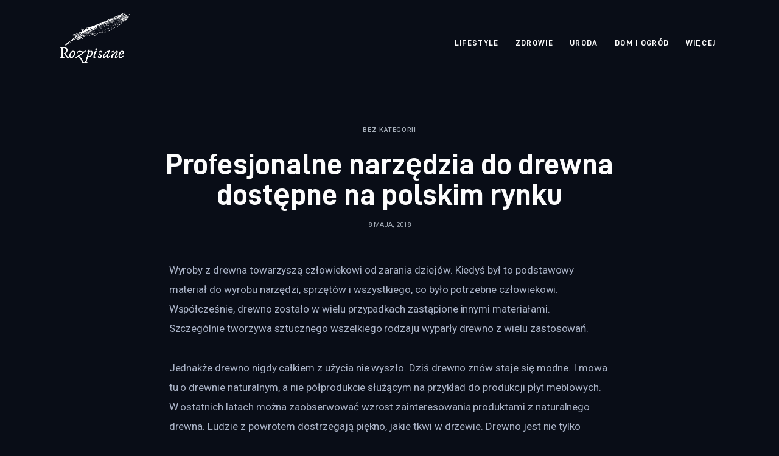

--- FILE ---
content_type: text/html; charset=UTF-8
request_url: https://rozpisane.pl/uncategorized/profesjonalne-narzedzia-drewna-dostepne-polskim-rynku/
body_size: 10293
content:
<!DOCTYPE html>
<html lang="pl-PL" prefix="og: https://ogp.me/ns#" class="no-js scheme_dark">

<head>
			<meta charset="UTF-8">
		<meta name="viewport" content="width=device-width, initial-scale=1">
		<meta name="format-detection" content="telephone=no">
		<link rel="profile" href="//gmpg.org/xfn/11">
		
<!-- Optymalizacja wyszukiwarek według Rank Math PRO - https://rankmath.com/ -->
<title>Profesjonalne narzędzia do drewna dostępne na polskim rynku - rozpisane.pl</title>
<meta name="description" content="Wyroby z drewna towarzyszą człowiekowi od zarania dziejów. Kiedyś był to podstawowy materiał do wyrobu narzędzi, sprzętów i wszystkiego, co było potrzebne"/>
<meta name="robots" content="index, follow, max-snippet:-1, max-video-preview:-1, max-image-preview:large"/>
<link rel="canonical" href="https://rozpisane.pl/uncategorized/profesjonalne-narzedzia-drewna-dostepne-polskim-rynku/" />
<meta property="og:locale" content="pl_PL" />
<meta property="og:type" content="article" />
<meta property="og:title" content="Profesjonalne narzędzia do drewna dostępne na polskim rynku - rozpisane.pl" />
<meta property="og:description" content="Wyroby z drewna towarzyszą człowiekowi od zarania dziejów. Kiedyś był to podstawowy materiał do wyrobu narzędzi, sprzętów i wszystkiego, co było potrzebne" />
<meta property="og:url" content="https://rozpisane.pl/uncategorized/profesjonalne-narzedzia-drewna-dostepne-polskim-rynku/" />
<meta property="og:site_name" content="rozpisane.pl" />
<meta property="article:published_time" content="2018-05-08T12:35:18+00:00" />
<meta name="twitter:card" content="summary_large_image" />
<meta name="twitter:title" content="Profesjonalne narzędzia do drewna dostępne na polskim rynku - rozpisane.pl" />
<meta name="twitter:description" content="Wyroby z drewna towarzyszą człowiekowi od zarania dziejów. Kiedyś był to podstawowy materiał do wyrobu narzędzi, sprzętów i wszystkiego, co było potrzebne" />
<meta name="twitter:label1" content="Napisane przez" />
<meta name="twitter:data1" content="admin" />
<meta name="twitter:label2" content="Czas czytania" />
<meta name="twitter:data2" content="1 minuta" />
<script type="application/ld+json" class="rank-math-schema-pro">{"@context":"https://schema.org","@graph":[{"@type":["Person","Organization"],"@id":"https://rozpisane.pl/#person","name":"admin","logo":{"@type":"ImageObject","@id":"https://rozpisane.pl/#logo","url":"https://rozpisane.pl/wp-content/uploads/2023/07/Screenshot-2023-07-10-at-09-56-04-SrebroArt-.png","contentUrl":"https://rozpisane.pl/wp-content/uploads/2023/07/Screenshot-2023-07-10-at-09-56-04-SrebroArt-.png","caption":"rozpisane.pl","inLanguage":"pl-PL","width":"483","height":"465"},"image":{"@type":"ImageObject","@id":"https://rozpisane.pl/#logo","url":"https://rozpisane.pl/wp-content/uploads/2023/07/Screenshot-2023-07-10-at-09-56-04-SrebroArt-.png","contentUrl":"https://rozpisane.pl/wp-content/uploads/2023/07/Screenshot-2023-07-10-at-09-56-04-SrebroArt-.png","caption":"rozpisane.pl","inLanguage":"pl-PL","width":"483","height":"465"}},{"@type":"WebSite","@id":"https://rozpisane.pl/#website","url":"https://rozpisane.pl","name":"rozpisane.pl","publisher":{"@id":"https://rozpisane.pl/#person"},"inLanguage":"pl-PL"},{"@type":"WebPage","@id":"https://rozpisane.pl/uncategorized/profesjonalne-narzedzia-drewna-dostepne-polskim-rynku/#webpage","url":"https://rozpisane.pl/uncategorized/profesjonalne-narzedzia-drewna-dostepne-polskim-rynku/","name":"Profesjonalne narz\u0119dzia do drewna dost\u0119pne na polskim rynku - rozpisane.pl","datePublished":"2018-05-08T12:35:18+00:00","dateModified":"2018-05-08T12:35:18+00:00","isPartOf":{"@id":"https://rozpisane.pl/#website"},"inLanguage":"pl-PL"},{"@type":"Person","@id":"https://rozpisane.pl/author/mmarkiel_lq57vhsl/","name":"admin","url":"https://rozpisane.pl/author/mmarkiel_lq57vhsl/","image":{"@type":"ImageObject","@id":"https://secure.gravatar.com/avatar/5caf730eb98343e55055aac3026019aebdab53886d47a13ff2d5fa15c495db73?s=96&amp;d=mm&amp;r=g","url":"https://secure.gravatar.com/avatar/5caf730eb98343e55055aac3026019aebdab53886d47a13ff2d5fa15c495db73?s=96&amp;d=mm&amp;r=g","caption":"admin","inLanguage":"pl-PL"},"sameAs":["https://rozpisane.pl"]},{"@type":"BlogPosting","headline":"Profesjonalne narz\u0119dzia do drewna dost\u0119pne na polskim rynku - rozpisane.pl","datePublished":"2018-05-08T12:35:18+00:00","dateModified":"2018-05-08T12:35:18+00:00","author":{"@id":"https://rozpisane.pl/author/mmarkiel_lq57vhsl/","name":"admin"},"publisher":{"@id":"https://rozpisane.pl/#person"},"description":"Wyroby z drewna towarzysz\u0105 cz\u0142owiekowi od zarania dziej\u00f3w. Kiedy\u015b by\u0142 to podstawowy materia\u0142 do wyrobu narz\u0119dzi, sprz\u0119t\u00f3w i wszystkiego, co by\u0142o potrzebne","name":"Profesjonalne narz\u0119dzia do drewna dost\u0119pne na polskim rynku - rozpisane.pl","@id":"https://rozpisane.pl/uncategorized/profesjonalne-narzedzia-drewna-dostepne-polskim-rynku/#richSnippet","isPartOf":{"@id":"https://rozpisane.pl/uncategorized/profesjonalne-narzedzia-drewna-dostepne-polskim-rynku/#webpage"},"inLanguage":"pl-PL","mainEntityOfPage":{"@id":"https://rozpisane.pl/uncategorized/profesjonalne-narzedzia-drewna-dostepne-polskim-rynku/#webpage"}}]}</script>
<!-- /Wtyczka Rank Math WordPress SEO -->

<link rel='dns-prefetch' href='//fonts.googleapis.com' />
<link rel="alternate" type="application/rss+xml" title="rozpisane.pl &raquo; Kanał z wpisami" href="https://rozpisane.pl/feed/" />
<link rel="alternate" type="application/rss+xml" title="rozpisane.pl &raquo; Kanał z komentarzami" href="https://rozpisane.pl/comments/feed/" />
<link rel="alternate" title="oEmbed (JSON)" type="application/json+oembed" href="https://rozpisane.pl/wp-json/oembed/1.0/embed?url=https%3A%2F%2Frozpisane.pl%2Funcategorized%2Fprofesjonalne-narzedzia-drewna-dostepne-polskim-rynku%2F" />
<link rel="alternate" title="oEmbed (XML)" type="text/xml+oembed" href="https://rozpisane.pl/wp-json/oembed/1.0/embed?url=https%3A%2F%2Frozpisane.pl%2Funcategorized%2Fprofesjonalne-narzedzia-drewna-dostepne-polskim-rynku%2F&#038;format=xml" />
<style id='wp-img-auto-sizes-contain-inline-css' type='text/css'>
img:is([sizes=auto i],[sizes^="auto," i]){contain-intrinsic-size:3000px 1500px}
/*# sourceURL=wp-img-auto-sizes-contain-inline-css */
</style>
<link rel='stylesheet' id='critique-font-D-DIN-css' href='https://rozpisane.pl/wp-content/themes/critique/skins/default/css/font-face/D-DIN/stylesheet.css' type='text/css' media='all' />
<link rel='stylesheet' id='critique-font-google_fonts-css' href='https://fonts.googleapis.com/css2?family=Roboto:wght@400;500&#038;subset=latin,latin-ext&#038;display=swap' type='text/css' media='all' />
<link rel='stylesheet' id='critique-fontello-css' href='https://rozpisane.pl/wp-content/themes/critique/skins/default/css/font-icons/css/fontello.css' type='text/css' media='all' />
<style id='wp-emoji-styles-inline-css' type='text/css'>

	img.wp-smiley, img.emoji {
		display: inline !important;
		border: none !important;
		box-shadow: none !important;
		height: 1em !important;
		width: 1em !important;
		margin: 0 0.07em !important;
		vertical-align: -0.1em !important;
		background: none !important;
		padding: 0 !important;
	}
/*# sourceURL=wp-emoji-styles-inline-css */
</style>
<link rel='stylesheet' id='critique-trx-addons-layouts-css' href='https://rozpisane.pl/wp-content/themes/critique/plugins/trx_addons/layouts/layouts.css' type='text/css' media='all' />
<link rel='stylesheet' id='critique-trx-addons-layouts-responsive-css' href='https://rozpisane.pl/wp-content/themes/critique/plugins/trx_addons/layouts/layouts.responsive.css' type='text/css' media='(max-width:1679px)' />
<link rel='stylesheet' id='critique-style-css' href='https://rozpisane.pl/wp-content/themes/critique/style.css' type='text/css' media='all' />
<link rel='stylesheet' id='mediaelement-css' href='https://rozpisane.pl/wp-includes/js/mediaelement/mediaelementplayer-legacy.min.css?ver=4.2.17' type='text/css' media='all' />
<link rel='stylesheet' id='wp-mediaelement-css' href='https://rozpisane.pl/wp-includes/js/mediaelement/wp-mediaelement.min.css?ver=6.9' type='text/css' media='all' />
<link rel='stylesheet' id='critique-single-css' href='https://rozpisane.pl/wp-content/themes/critique/skins/default/css/__single.css' type='text/css' media='all' />
<link rel='stylesheet' id='critique-skin-default-css' href='https://rozpisane.pl/wp-content/themes/critique/skins/default/css/style.css' type='text/css' media='all' />
<link rel='stylesheet' id='critique-gutenberg-css' href='https://rozpisane.pl/wp-content/themes/critique/skins/default/css/__gutenberg.css' type='text/css' media='all' />
<link rel='stylesheet' id='critique-plugins-css' href='https://rozpisane.pl/wp-content/themes/critique/skins/default/css/__plugins-full.css' type='text/css' media='all' />
<link rel='stylesheet' id='critique-custom-css' href='https://rozpisane.pl/wp-content/themes/critique/skins/default/css/__custom.css' type='text/css' media='all' />
<link rel='stylesheet' id='critique-gutenberg-responsive-css' href='https://rozpisane.pl/wp-content/themes/critique/skins/default/css/__gutenberg_responsive.css' type='text/css' media='(max-width:1679px)' />
<link rel='stylesheet' id='critique-responsive-css' href='https://rozpisane.pl/wp-content/themes/critique/skins/default/css/__responsive-full.css' type='text/css' media='(max-width:1679px)' />
<link rel='stylesheet' id='critique-single-responsive-css' href='https://rozpisane.pl/wp-content/themes/critique/skins/default/css/__single-responsive.css' type='text/css' media='(max-width:1679px)' />
<script type="text/javascript" src="https://rozpisane.pl/wp-includes/js/jquery/jquery.min.js?ver=3.7.1" id="jquery-core-js"></script>
<script type="text/javascript" src="https://rozpisane.pl/wp-includes/js/jquery/jquery-migrate.min.js?ver=3.4.1" id="jquery-migrate-js"></script>
<link rel="https://api.w.org/" href="https://rozpisane.pl/wp-json/" /><link rel="alternate" title="JSON" type="application/json" href="https://rozpisane.pl/wp-json/wp/v2/posts/197" /><link rel="EditURI" type="application/rsd+xml" title="RSD" href="https://rozpisane.pl/xmlrpc.php?rsd" />
<meta name="generator" content="WordPress 6.9" />
<link rel='shortlink' href='https://rozpisane.pl/?p=197' />
<style id='global-styles-inline-css' type='text/css'>
:root{--wp--preset--aspect-ratio--square: 1;--wp--preset--aspect-ratio--4-3: 4/3;--wp--preset--aspect-ratio--3-4: 3/4;--wp--preset--aspect-ratio--3-2: 3/2;--wp--preset--aspect-ratio--2-3: 2/3;--wp--preset--aspect-ratio--16-9: 16/9;--wp--preset--aspect-ratio--9-16: 9/16;--wp--preset--color--black: #000000;--wp--preset--color--cyan-bluish-gray: #abb8c3;--wp--preset--color--white: #ffffff;--wp--preset--color--pale-pink: #f78da7;--wp--preset--color--vivid-red: #cf2e2e;--wp--preset--color--luminous-vivid-orange: #ff6900;--wp--preset--color--luminous-vivid-amber: #fcb900;--wp--preset--color--light-green-cyan: #7bdcb5;--wp--preset--color--vivid-green-cyan: #00d084;--wp--preset--color--pale-cyan-blue: #8ed1fc;--wp--preset--color--vivid-cyan-blue: #0693e3;--wp--preset--color--vivid-purple: #9b51e0;--wp--preset--color--bg-color: #090D17;--wp--preset--color--bd-color: #222731;--wp--preset--color--bd-hover: #2B3345;--wp--preset--color--text-dark: #FCFCFC;--wp--preset--color--text-light: #A6AEB9;--wp--preset--color--text-link: #fefefe;--wp--preset--color--text-hover: #fafcff;--wp--preset--color--text-link-2: #0ABE3E;--wp--preset--color--text-hover-2: #00A02E;--wp--preset--color--text-link-3: #FF4500;--wp--preset--color--text-hover-3: #D62100;--wp--preset--gradient--vivid-cyan-blue-to-vivid-purple: linear-gradient(135deg,rgb(6,147,227) 0%,rgb(155,81,224) 100%);--wp--preset--gradient--light-green-cyan-to-vivid-green-cyan: linear-gradient(135deg,rgb(122,220,180) 0%,rgb(0,208,130) 100%);--wp--preset--gradient--luminous-vivid-amber-to-luminous-vivid-orange: linear-gradient(135deg,rgb(252,185,0) 0%,rgb(255,105,0) 100%);--wp--preset--gradient--luminous-vivid-orange-to-vivid-red: linear-gradient(135deg,rgb(255,105,0) 0%,rgb(207,46,46) 100%);--wp--preset--gradient--very-light-gray-to-cyan-bluish-gray: linear-gradient(135deg,rgb(238,238,238) 0%,rgb(169,184,195) 100%);--wp--preset--gradient--cool-to-warm-spectrum: linear-gradient(135deg,rgb(74,234,220) 0%,rgb(151,120,209) 20%,rgb(207,42,186) 40%,rgb(238,44,130) 60%,rgb(251,105,98) 80%,rgb(254,248,76) 100%);--wp--preset--gradient--blush-light-purple: linear-gradient(135deg,rgb(255,206,236) 0%,rgb(152,150,240) 100%);--wp--preset--gradient--blush-bordeaux: linear-gradient(135deg,rgb(254,205,165) 0%,rgb(254,45,45) 50%,rgb(107,0,62) 100%);--wp--preset--gradient--luminous-dusk: linear-gradient(135deg,rgb(255,203,112) 0%,rgb(199,81,192) 50%,rgb(65,88,208) 100%);--wp--preset--gradient--pale-ocean: linear-gradient(135deg,rgb(255,245,203) 0%,rgb(182,227,212) 50%,rgb(51,167,181) 100%);--wp--preset--gradient--electric-grass: linear-gradient(135deg,rgb(202,248,128) 0%,rgb(113,206,126) 100%);--wp--preset--gradient--midnight: linear-gradient(135deg,rgb(2,3,129) 0%,rgb(40,116,252) 100%);--wp--preset--font-size--small: 13px;--wp--preset--font-size--medium: 20px;--wp--preset--font-size--large: 36px;--wp--preset--font-size--x-large: 42px;--wp--preset--spacing--20: 0.44rem;--wp--preset--spacing--30: 0.67rem;--wp--preset--spacing--40: 1rem;--wp--preset--spacing--50: 1.5rem;--wp--preset--spacing--60: 2.25rem;--wp--preset--spacing--70: 3.38rem;--wp--preset--spacing--80: 5.06rem;--wp--preset--shadow--natural: 6px 6px 9px rgba(0, 0, 0, 0.2);--wp--preset--shadow--deep: 12px 12px 50px rgba(0, 0, 0, 0.4);--wp--preset--shadow--sharp: 6px 6px 0px rgba(0, 0, 0, 0.2);--wp--preset--shadow--outlined: 6px 6px 0px -3px rgb(255, 255, 255), 6px 6px rgb(0, 0, 0);--wp--preset--shadow--crisp: 6px 6px 0px rgb(0, 0, 0);}:where(.is-layout-flex){gap: 0.5em;}:where(.is-layout-grid){gap: 0.5em;}body .is-layout-flex{display: flex;}.is-layout-flex{flex-wrap: wrap;align-items: center;}.is-layout-flex > :is(*, div){margin: 0;}body .is-layout-grid{display: grid;}.is-layout-grid > :is(*, div){margin: 0;}:where(.wp-block-columns.is-layout-flex){gap: 2em;}:where(.wp-block-columns.is-layout-grid){gap: 2em;}:where(.wp-block-post-template.is-layout-flex){gap: 1.25em;}:where(.wp-block-post-template.is-layout-grid){gap: 1.25em;}.has-black-color{color: var(--wp--preset--color--black) !important;}.has-cyan-bluish-gray-color{color: var(--wp--preset--color--cyan-bluish-gray) !important;}.has-white-color{color: var(--wp--preset--color--white) !important;}.has-pale-pink-color{color: var(--wp--preset--color--pale-pink) !important;}.has-vivid-red-color{color: var(--wp--preset--color--vivid-red) !important;}.has-luminous-vivid-orange-color{color: var(--wp--preset--color--luminous-vivid-orange) !important;}.has-luminous-vivid-amber-color{color: var(--wp--preset--color--luminous-vivid-amber) !important;}.has-light-green-cyan-color{color: var(--wp--preset--color--light-green-cyan) !important;}.has-vivid-green-cyan-color{color: var(--wp--preset--color--vivid-green-cyan) !important;}.has-pale-cyan-blue-color{color: var(--wp--preset--color--pale-cyan-blue) !important;}.has-vivid-cyan-blue-color{color: var(--wp--preset--color--vivid-cyan-blue) !important;}.has-vivid-purple-color{color: var(--wp--preset--color--vivid-purple) !important;}.has-black-background-color{background-color: var(--wp--preset--color--black) !important;}.has-cyan-bluish-gray-background-color{background-color: var(--wp--preset--color--cyan-bluish-gray) !important;}.has-white-background-color{background-color: var(--wp--preset--color--white) !important;}.has-pale-pink-background-color{background-color: var(--wp--preset--color--pale-pink) !important;}.has-vivid-red-background-color{background-color: var(--wp--preset--color--vivid-red) !important;}.has-luminous-vivid-orange-background-color{background-color: var(--wp--preset--color--luminous-vivid-orange) !important;}.has-luminous-vivid-amber-background-color{background-color: var(--wp--preset--color--luminous-vivid-amber) !important;}.has-light-green-cyan-background-color{background-color: var(--wp--preset--color--light-green-cyan) !important;}.has-vivid-green-cyan-background-color{background-color: var(--wp--preset--color--vivid-green-cyan) !important;}.has-pale-cyan-blue-background-color{background-color: var(--wp--preset--color--pale-cyan-blue) !important;}.has-vivid-cyan-blue-background-color{background-color: var(--wp--preset--color--vivid-cyan-blue) !important;}.has-vivid-purple-background-color{background-color: var(--wp--preset--color--vivid-purple) !important;}.has-black-border-color{border-color: var(--wp--preset--color--black) !important;}.has-cyan-bluish-gray-border-color{border-color: var(--wp--preset--color--cyan-bluish-gray) !important;}.has-white-border-color{border-color: var(--wp--preset--color--white) !important;}.has-pale-pink-border-color{border-color: var(--wp--preset--color--pale-pink) !important;}.has-vivid-red-border-color{border-color: var(--wp--preset--color--vivid-red) !important;}.has-luminous-vivid-orange-border-color{border-color: var(--wp--preset--color--luminous-vivid-orange) !important;}.has-luminous-vivid-amber-border-color{border-color: var(--wp--preset--color--luminous-vivid-amber) !important;}.has-light-green-cyan-border-color{border-color: var(--wp--preset--color--light-green-cyan) !important;}.has-vivid-green-cyan-border-color{border-color: var(--wp--preset--color--vivid-green-cyan) !important;}.has-pale-cyan-blue-border-color{border-color: var(--wp--preset--color--pale-cyan-blue) !important;}.has-vivid-cyan-blue-border-color{border-color: var(--wp--preset--color--vivid-cyan-blue) !important;}.has-vivid-purple-border-color{border-color: var(--wp--preset--color--vivid-purple) !important;}.has-vivid-cyan-blue-to-vivid-purple-gradient-background{background: var(--wp--preset--gradient--vivid-cyan-blue-to-vivid-purple) !important;}.has-light-green-cyan-to-vivid-green-cyan-gradient-background{background: var(--wp--preset--gradient--light-green-cyan-to-vivid-green-cyan) !important;}.has-luminous-vivid-amber-to-luminous-vivid-orange-gradient-background{background: var(--wp--preset--gradient--luminous-vivid-amber-to-luminous-vivid-orange) !important;}.has-luminous-vivid-orange-to-vivid-red-gradient-background{background: var(--wp--preset--gradient--luminous-vivid-orange-to-vivid-red) !important;}.has-very-light-gray-to-cyan-bluish-gray-gradient-background{background: var(--wp--preset--gradient--very-light-gray-to-cyan-bluish-gray) !important;}.has-cool-to-warm-spectrum-gradient-background{background: var(--wp--preset--gradient--cool-to-warm-spectrum) !important;}.has-blush-light-purple-gradient-background{background: var(--wp--preset--gradient--blush-light-purple) !important;}.has-blush-bordeaux-gradient-background{background: var(--wp--preset--gradient--blush-bordeaux) !important;}.has-luminous-dusk-gradient-background{background: var(--wp--preset--gradient--luminous-dusk) !important;}.has-pale-ocean-gradient-background{background: var(--wp--preset--gradient--pale-ocean) !important;}.has-electric-grass-gradient-background{background: var(--wp--preset--gradient--electric-grass) !important;}.has-midnight-gradient-background{background: var(--wp--preset--gradient--midnight) !important;}.has-small-font-size{font-size: var(--wp--preset--font-size--small) !important;}.has-medium-font-size{font-size: var(--wp--preset--font-size--medium) !important;}.has-large-font-size{font-size: var(--wp--preset--font-size--large) !important;}.has-x-large-font-size{font-size: var(--wp--preset--font-size--x-large) !important;}
/*# sourceURL=global-styles-inline-css */
</style>
<link rel='stylesheet' id='critique-inline-styles-css' href='https://rozpisane.pl/wp-content/themes/critique/css/__inline.css' type='text/css' media='all' />
<style id='critique-inline-styles-inline-css' type='text/css'>
.nav-links-single.nav-links-with-thumbs .nav-links .nav-previous a { padding-right: 2.1rem; }.post-navigation .nav-previous a .nav-arrow { display: none; background-color: rgba(128,128,128,0.05); border: 1px solid rgba(128,128,128,0.1); }.post-navigation .nav-previous a .nav-arrow:after { top: 0; opacity: 1; }.nav-links-single.nav-links-with-thumbs .nav-links .nav-next a { padding-left: 2.1rem; }.post-navigation .nav-next a .nav-arrow { display: none; background-color: rgba(128,128,128,0.05); border: 1px solid rgba(128,128,128,0.1); }.post-navigation .nav-next a .nav-arrow:after { top: 0; opacity: 1; }.custom-logo-link,.sc_layouts_logo{font-size:2em}
/*# sourceURL=critique-inline-styles-inline-css */
</style>
</head>

<body class="wp-singular post-template-default single single-post postid-197 single-format-standard wp-custom-logo wp-theme-critique skin_default  scheme_dark blog_mode_post body_style_wide is_single single_style_style-2 sidebar_hide normal_content trx_addons_absent header_type_default header_style_header-default header_position_default menu_side_ no_layout fixed_blocks_sticky">

	
	<div class="body_wrap" >

		
		<div class="page_wrap" >

			
							<a class="critique_skip_link skip_to_content_link" href="#content_skip_link_anchor" tabindex="1">Skip to content</a>
								<a class="critique_skip_link skip_to_footer_link" href="#footer_skip_link_anchor" tabindex="1">Skip to footer</a>

				<header class="top_panel top_panel_default
	 without_bg_image">
	<div class="top_panel_navi sc_layouts_row sc_layouts_row_type_compact sc_layouts_row_fixed sc_layouts_row_fixed_always sc_layouts_row_delimiter
	">
	<div class="content_wrap">
		<div class="columns_wrap columns_fluid">
			<div class="sc_layouts_column sc_layouts_column_align_left sc_layouts_column_icons_position_left sc_layouts_column_fluid column-1_5">
				<div class="sc_layouts_item">
					<a class="sc_layouts_logo" href="https://rozpisane.pl/">
		<img src="//rozpisane.pl/wp-content/uploads/2023/07/Screenshot-2023-07-10-at-09-56-04-SrebroArt-.png" alt="rozpisane.pl" width="483" height="465">	</a>
					</div>
			</div><div class="sc_layouts_column sc_layouts_column_align_right sc_layouts_column_icons_position_left sc_layouts_column_fluid column-4_5">
				<div class="sc_layouts_item">
					<nav class="menu_main_nav_area sc_layouts_menu sc_layouts_menu_default sc_layouts_hide_on_mobile" itemscope="itemscope" itemtype="https://schema.org/SiteNavigationElement"><ul id="menu_main" class="sc_layouts_menu_nav menu_main_nav"><li id="menu-item-2366" class="menu-item menu-item-type-taxonomy menu-item-object-category menu-item-2366"><a href="https://rozpisane.pl/category/lifestyle/"><span>Lifestyle</span></a></li><li id="menu-item-2367" class="menu-item menu-item-type-taxonomy menu-item-object-category menu-item-2367"><a href="https://rozpisane.pl/category/zdrowie/"><span>Zdrowie</span></a></li><li id="menu-item-2368" class="menu-item menu-item-type-taxonomy menu-item-object-category menu-item-2368"><a href="https://rozpisane.pl/category/uroda/"><span>Uroda</span></a></li><li id="menu-item-2369" class="menu-item menu-item-type-taxonomy menu-item-object-category menu-item-2369"><a href="https://rozpisane.pl/category/dom-i-ogrod/"><span>Dom i ogród</span></a></li><li id="menu-item-2370" class="menu-item menu-item-type-taxonomy menu-item-object-category menu-item-has-children menu-item-2370"><a href="https://rozpisane.pl/category/wiecej/"><span>Więcej</span></a>
<ul class="sub-menu"><li id="menu-item-2371" class="menu-item menu-item-type-taxonomy menu-item-object-category menu-item-2371"><a href="https://rozpisane.pl/category/sport/"><span>Sport</span></a></li><li id="menu-item-2372" class="menu-item menu-item-type-taxonomy menu-item-object-category menu-item-2372"><a href="https://rozpisane.pl/category/kunchnia-i-kulinaria/"><span>Kunchnia i kulinaria</span></a></li><li id="menu-item-2373" class="menu-item menu-item-type-taxonomy menu-item-object-category menu-item-2373"><a href="https://rozpisane.pl/category/edukacja/"><span>Edukacja</span></a></li><li id="menu-item-2374" class="menu-item menu-item-type-taxonomy menu-item-object-category menu-item-2374"><a href="https://rozpisane.pl/category/biznes/"><span>Biznes</span></a></li></ul>
</li></ul></nav>					<div class="sc_layouts_iconed_text sc_layouts_menu_mobile_button">
						<a class="sc_layouts_item_link sc_layouts_iconed_text_link" href="#">
							<span class="sc_layouts_item_icon sc_layouts_iconed_text_icon trx_addons_icon-menu"></span>
						</a>
					</div>
				</div>
							</div>
		</div><!-- /.columns_wrap -->
	</div><!-- /.content_wrap -->
</div><!-- /.top_panel_navi -->
</header>
<div class="menu_mobile_overlay"></div>
<div class="menu_mobile menu_mobile_fullscreen scheme_dark">
	<div class="menu_mobile_inner">
		<a class="menu_mobile_close theme_button_close" tabindex="0"><span class="theme_button_close_icon"></span></a>
		<a class="sc_layouts_logo" href="https://rozpisane.pl/">
		<span class="logo_text">rozpisane.pl</span>	</a>
	<nav class="menu_mobile_nav_area" itemscope="itemscope" itemtype="https://schema.org/SiteNavigationElement"><ul id="mobile-menu_mobile" class=" menu_mobile_nav"><li id="mobile-menu-item-2366" class="menu-item menu-item-type-taxonomy menu-item-object-category menu-item-2366"><a href="https://rozpisane.pl/category/lifestyle/"><span>Lifestyle</span></a></li><li id="mobile-menu-item-2367" class="menu-item menu-item-type-taxonomy menu-item-object-category menu-item-2367"><a href="https://rozpisane.pl/category/zdrowie/"><span>Zdrowie</span></a></li><li id="mobile-menu-item-2368" class="menu-item menu-item-type-taxonomy menu-item-object-category menu-item-2368"><a href="https://rozpisane.pl/category/uroda/"><span>Uroda</span></a></li><li id="mobile-menu-item-2369" class="menu-item menu-item-type-taxonomy menu-item-object-category menu-item-2369"><a href="https://rozpisane.pl/category/dom-i-ogrod/"><span>Dom i ogród</span></a></li><li id="mobile-menu-item-2370" class="menu-item menu-item-type-taxonomy menu-item-object-category menu-item-has-children menu-item-2370"><a href="https://rozpisane.pl/category/wiecej/"><span>Więcej</span></a>
<ul class="sub-menu"><li id="mobile-menu-item-2371" class="menu-item menu-item-type-taxonomy menu-item-object-category menu-item-2371"><a href="https://rozpisane.pl/category/sport/"><span>Sport</span></a></li><li id="mobile-menu-item-2372" class="menu-item menu-item-type-taxonomy menu-item-object-category menu-item-2372"><a href="https://rozpisane.pl/category/kunchnia-i-kulinaria/"><span>Kunchnia i kulinaria</span></a></li><li id="mobile-menu-item-2373" class="menu-item menu-item-type-taxonomy menu-item-object-category menu-item-2373"><a href="https://rozpisane.pl/category/edukacja/"><span>Edukacja</span></a></li><li id="mobile-menu-item-2374" class="menu-item menu-item-type-taxonomy menu-item-object-category menu-item-2374"><a href="https://rozpisane.pl/category/biznes/"><span>Biznes</span></a></li></ul>
</li></ul></nav><div class="search_wrap search_style_normal search_mobile">
	<div class="search_form_wrap">
		<form role="search" method="get" class="search_form" action="https://rozpisane.pl/">
			<input type="hidden" value="" name="post_types">
			<input type="text" class="search_field" placeholder="Search" value="" name="s">
			<button type="submit" class="search_submit icon-search"></button>
		</form>
	</div>
</div>
	</div>
</div>

			
			<div class="page_content_wrap">
						<div class="post_header_wrap post_header_wrap_in_header post_header_wrap_style_style-2">
						<div class="post_header post_header_single entry-header">
									<div class="content_wrap">
					<div class="post_meta post_meta_categories"><span class="post_meta_item post_categories">Bez kategorii</span></div><h1 class="post_title entry-title">Profesjonalne narzędzia do drewna dostępne na polskim rynku</h1><div class="post_meta post_meta_other"><span class="post_meta_item post_date">8 maja, 2018</span></div>					</div>
								</div>
					</div>
						<div class="content_wrap">

					<div class="content">
												<a id="content_skip_link_anchor" class="critique_skip_link_anchor" href="#"></a>
						<article id="post-197"
	class="post_item_single post_type_post post_format_ post-197 post type-post status-publish format-standard hentry">
	<div class="post_content post_content_single entry-content" itemprop="mainEntityOfPage">
		<p>Wyroby z drewna towarzyszą człowiekowi od zarania dziejów. Kiedyś był to podstawowy materiał do wyrobu narzędzi, sprzętów i wszystkiego, co było potrzebne człowiekowi. Współcześnie, drewno zostało w wielu przypadkach zastąpione innymi materiałami. Szczególnie tworzywa sztucznego wszelkiego rodzaju wyparły drewno z wielu zastosowań.<span id="more-197"></span></p>
<p>Jednakże drewno nigdy całkiem z użycia nie wyszło. Dziś drewno znów staje się modne. I mowa tu o drewnie naturalnym, a nie półprodukcie służącym na przykład do produkcji płyt meblowych. W ostatnich latach można zaobserwować wzrost zainteresowania produktami z naturalnego drewna. Ludzie z powrotem dostrzegają piękno, jakie tkwi w drzewie. Drewno jest nie tylko piękne, ale też ekologiczne, zdrowe, naturalne, a dzięki nowoczesnym metodom obróbki można z niego wykonać wiele atrakcyjnych wizualnie i użytecznych rzeczy. Moda na drewno sprawiła, że wiele osób chce mieć w swoim najbliższym otoczeniu drewno. A na to, że jest ono modne, wpłynęło też to, że jest ono praktycznie i pasuje do różnych miejsc i świetnie się łączy z innymi materiałami.</p>
<h2>Narzędzia do drewna dla precyzyjnej obróbki drewna</h2>
<p>Na to, że drewno stało się tak popularne, wpłynęło też to, że dzięki nowoczesnym technikom można je dokładniej i szybciej obrabiać. Kiedyś przedmioty z drewna wykonywano w znaczniej mierze narzędziami ręcznymi. Dziś można w ich miejsce użyć narzędzi i maszyn automatycznych, zasilanych energią elektryczną. Piły do drewna, tarcze tnące, wiertła i frezy do drewna to te narzędzia, które usprawniają pracę i pozwalają nie tylko obrabiać drewno szybciej, ale też tworzyć przedmioty bardziej wymyślne w formie i atrakcyjniejsze wizualnie. Na rynku można dostać zarówno narzędzia dla amatorów, czyli majsterkowiczów i stolarzy-pasjonatów, jak i dla dużych zakładów i firm produkujących wyroby drewniane na masową skalę. Na polskim rynku dostępne są i krajowe i zagraniczne marki znane z produkcji wysokiej klasy narzędzi do drewna.</p>
<h2>Ostrzenie narzędzi również dostępne</h2>
<p>Jak każde inne narzędzia tnące, tak i <a href="http://www.leitz.pl/" target="_blank" rel="noopener">narzędzia do drewna</a> trzeba regularnie ostrzyć, aby dobrze działały. Na rynku są i tacy producenci narzędzi do drewna, którzy nie tylko oferują zakup, ale też i serwis swoich produktów, łącznie z ostrzeniem. Dzięki temu wiertła i frezy do drewna, a także piły czy tarcze, można powierzyć firmie, która jest profesjonalistą w tym, co robi, mając gwarancję dobrze wykonanej usługi. Poza usługą, jaką jest ostrzenie narzędzi, dostępny jest oczywiście pełen serwis. Nawet najlepszej jakości narzędzia mogą bowiem ulec uszkodzeniu jak i każde inne urządzenie.</p>
	</div><!-- .entry-content -->
		<div class="post_footer post_footer_single entry-footer">
							<div class="nav-links-single nav-links-with-thumbs">
						
	<nav class="navigation post-navigation" aria-label="Wpisy">
		<h2 class="screen-reader-text">Nawigacja wpisu</h2>
		<div class="nav-links"><div class="nav-previous"><a href="https://rozpisane.pl/uncategorized/czym-charakteryzuje-sie-dobry-dom-starosci/" rel="prev"><span class="nav-arrow"></span><span class="nav-arrow-label">Previous</span> <h6 class="post-title">Czym charakteryzuje się dobry dom starości?</h6><span class="post_date">7 maja, 2018</span></a></div><div class="nav-next"><a href="https://rozpisane.pl/uncategorized/uczciwy-skup-zlota/" rel="next"><span class="nav-arrow"></span><span class="nav-arrow-label">Next</span> <h6 class="post-title">Uczciwy skup złota</h6><span class="post_date">25 maja, 2018</span></a></div></div>
	</nav>					</div>
						</div>
	</article>
						</div>
											</div>
								</div>
							<a id="footer_skip_link_anchor" class="critique_skip_link_anchor" href="#"></a>
				<footer class="footer_wrap footer_default
 scheme_dark				">
			<div class="footer_logo_wrap">
			<div class="footer_logo_inner">
				<a href="https://rozpisane.pl/"><img src="//rozpisane.pl/wp-content/uploads/2023/07/Screenshot-2023-07-10-at-09-56-04-SrebroArt-.png" class="logo_footer_image" alt="Site logo" width="483" height="465"></a>			</div>
		</div>
			<div class="footer_menu_wrap">
		<div class="footer_menu_inner">
			<nav class="menu_footer_nav_area sc_layouts_menu sc_layouts_menu_default" itemscope="itemscope" itemtype="https://schema.org/SiteNavigationElement"><ul id="menu_footer" class="sc_layouts_menu_nav menu_footer_nav"><li class="menu-item menu-item-type-taxonomy menu-item-object-category menu-item-2366"><a href="https://rozpisane.pl/category/lifestyle/"><span>Lifestyle</span></a></li><li class="menu-item menu-item-type-taxonomy menu-item-object-category menu-item-2367"><a href="https://rozpisane.pl/category/zdrowie/"><span>Zdrowie</span></a></li><li class="menu-item menu-item-type-taxonomy menu-item-object-category menu-item-2368"><a href="https://rozpisane.pl/category/uroda/"><span>Uroda</span></a></li><li class="menu-item menu-item-type-taxonomy menu-item-object-category menu-item-2369"><a href="https://rozpisane.pl/category/dom-i-ogrod/"><span>Dom i ogród</span></a></li><li class="menu-item menu-item-type-taxonomy menu-item-object-category menu-item-has-children menu-item-2370"><a href="https://rozpisane.pl/category/wiecej/"><span>Więcej</span></a>
<ul class="sub-menu"><li class="menu-item menu-item-type-taxonomy menu-item-object-category menu-item-2371"><a href="https://rozpisane.pl/category/sport/"><span>Sport</span></a></li><li class="menu-item menu-item-type-taxonomy menu-item-object-category menu-item-2372"><a href="https://rozpisane.pl/category/kunchnia-i-kulinaria/"><span>Kunchnia i kulinaria</span></a></li><li class="menu-item menu-item-type-taxonomy menu-item-object-category menu-item-2373"><a href="https://rozpisane.pl/category/edukacja/"><span>Edukacja</span></a></li><li class="menu-item menu-item-type-taxonomy menu-item-object-category menu-item-2374"><a href="https://rozpisane.pl/category/biznes/"><span>Biznes</span></a></li></ul>
</li></ul></nav>		</div>
	</div>
	 
<div class="footer_copyright_wrap
				">
	<div class="footer_copyright_inner">
		<div class="content_wrap">
			<div class="copyright_text">
			Copyright © 2026 by Rozpisane.pl. All rights reserved.			</div>
		</div>
	</div>
</div>
</footer><!-- /.footer_wrap -->

			
		</div>

		
	</div>

	
	<script type="speculationrules">
{"prefetch":[{"source":"document","where":{"and":[{"href_matches":"/*"},{"not":{"href_matches":["/wp-*.php","/wp-admin/*","/wp-content/uploads/*","/wp-content/*","/wp-content/plugins/*","/wp-content/themes/critique/*","/*\\?(.+)"]}},{"not":{"selector_matches":"a[rel~=\"nofollow\"]"}},{"not":{"selector_matches":".no-prefetch, .no-prefetch a"}}]},"eagerness":"conservative"}]}
</script>
<script type="text/javascript" src="https://rozpisane.pl/wp-content/themes/critique/js/superfish/superfish.min.js" id="superfish-js"></script>
<script type="text/javascript" id="critique-init-js-extra">
/* <![CDATA[ */
var CRITIQUE_STORAGE = {"ajax_url":"https://rozpisane.pl/wp-admin/admin-ajax.php","ajax_nonce":"11f25ea0a9","site_url":"https://rozpisane.pl","theme_url":"https://rozpisane.pl/wp-content/themes/critique/","site_scheme":"scheme_dark","user_logged_in":"","mobile_layout_width":"768","mobile_device":"","mobile_breakpoint_underpanels_off":"768","mobile_breakpoint_fullheight_off":"1025","menu_side_stretch":"","menu_side_icons":"","background_video":"","use_mediaelements":"1","resize_tag_video":"","resize_tag_iframe":"1","open_full_post":"","which_block_load":"article","admin_mode":"","msg_ajax_error":"Invalid server answer!","msg_i_agree_error":"Please accept the terms of our Privacy Policy.","submenu_not_allowed":"Custom submenu can not be used in this widget","alter_link_color":"#fafcff","button_hover":"default"};
//# sourceURL=critique-init-js-extra
/* ]]> */
</script>
<script type="text/javascript" src="https://rozpisane.pl/wp-content/themes/critique/js/__scripts-full.js" id="critique-init-js"></script>
<script type="text/javascript" id="mediaelement-core-js-before">
/* <![CDATA[ */
var mejsL10n = {"language":"pl","strings":{"mejs.download-file":"Pobierz plik","mejs.install-flash":"Korzystasz z przegl\u0105darki, kt\u00f3ra nie ma w\u0142\u0105czonej lub zainstalowanej wtyczki Flash player. W\u0142\u0105cz wtyczk\u0119 Flash player lub pobierz najnowsz\u0105 wersj\u0119 z https://get.adobe.com/flashplayer/","mejs.fullscreen":"Tryb pe\u0142noekranowy","mejs.play":"Odtw\u00f3rz","mejs.pause":"Zatrzymaj","mejs.time-slider":"Slider Czasu","mejs.time-help-text":"U\u017cyj strza\u0142ek lewo/prawo aby przesun\u0105\u0107 o sekund\u0119 do przodu lub do ty\u0142u, strza\u0142ek g\u00f3ra/d\u00f3\u0142 aby przesun\u0105\u0107 o dziesi\u0119\u0107 sekund.","mejs.live-broadcast":"Transmisja na \u017cywo","mejs.volume-help-text":"U\u017cywaj strza\u0142ek do g\u00f3ry oraz do do\u0142u aby zwi\u0119kszy\u0107 lub zmniejszy\u0107 g\u0142o\u015bno\u015b\u0107.","mejs.unmute":"W\u0142\u0105cz dzwi\u0119k","mejs.mute":"Wycisz","mejs.volume-slider":"Suwak g\u0142o\u015bno\u015bci","mejs.video-player":"Odtwarzacz video","mejs.audio-player":"Odtwarzacz plik\u00f3w d\u017awi\u0119kowych","mejs.captions-subtitles":"Napisy","mejs.captions-chapters":"Rozdzia\u0142y","mejs.none":"Brak","mejs.afrikaans":"afrykanerski","mejs.albanian":"Alba\u0144ski","mejs.arabic":"arabski","mejs.belarusian":"bia\u0142oruski","mejs.bulgarian":"bu\u0142garski","mejs.catalan":"katalo\u0144ski","mejs.chinese":"chi\u0144ski","mejs.chinese-simplified":"chi\u0144ski (uproszczony)","mejs.chinese-traditional":"chi\u0144ski (tradycyjny)","mejs.croatian":"chorwacki","mejs.czech":"czeski","mejs.danish":"du\u0144ski","mejs.dutch":"holenderski","mejs.english":"angielski","mejs.estonian":"esto\u0144ski","mejs.filipino":"filipi\u0144ski","mejs.finnish":"fi\u0144ski","mejs.french":"francuski","mejs.galician":"galicyjski","mejs.german":"niemiecki","mejs.greek":"grecki","mejs.haitian-creole":"Kreolski haita\u0144ski","mejs.hebrew":"hebrajski","mejs.hindi":"hinduski","mejs.hungarian":"w\u0119gierski","mejs.icelandic":"islandzki","mejs.indonesian":"indonezyjski","mejs.irish":"irlandzki","mejs.italian":"w\u0142oski","mejs.japanese":"japo\u0144ski","mejs.korean":"korea\u0144ski","mejs.latvian":"\u0142otewski","mejs.lithuanian":"litewski","mejs.macedonian":"macedo\u0144ski","mejs.malay":"malajski","mejs.maltese":"malta\u0144ski","mejs.norwegian":"norweski","mejs.persian":"perski","mejs.polish":"polski","mejs.portuguese":"portugalski","mejs.romanian":"rumu\u0144ski","mejs.russian":"rosyjski","mejs.serbian":"serbski","mejs.slovak":"s\u0142owacki","mejs.slovenian":"s\u0142owe\u0144ski","mejs.spanish":"hiszpa\u0144ski","mejs.swahili":"suahili","mejs.swedish":"szwedzki","mejs.tagalog":"tagalski","mejs.thai":"tajski","mejs.turkish":"turecki","mejs.ukrainian":"ukrai\u0144ski","mejs.vietnamese":"wietnamski","mejs.welsh":"walijski","mejs.yiddish":"jidysz"}};
//# sourceURL=mediaelement-core-js-before
/* ]]> */
</script>
<script type="text/javascript" src="https://rozpisane.pl/wp-includes/js/mediaelement/mediaelement-and-player.min.js?ver=4.2.17" id="mediaelement-core-js"></script>
<script type="text/javascript" src="https://rozpisane.pl/wp-includes/js/mediaelement/mediaelement-migrate.min.js?ver=6.9" id="mediaelement-migrate-js"></script>
<script type="text/javascript" id="mediaelement-js-extra">
/* <![CDATA[ */
var _wpmejsSettings = {"pluginPath":"/wp-includes/js/mediaelement/","classPrefix":"mejs-","stretching":"responsive","audioShortcodeLibrary":"mediaelement","videoShortcodeLibrary":"mediaelement"};
//# sourceURL=mediaelement-js-extra
/* ]]> */
</script>
<script type="text/javascript" src="https://rozpisane.pl/wp-includes/js/mediaelement/wp-mediaelement.min.js?ver=6.9" id="wp-mediaelement-js"></script>
<script type="text/javascript" src="https://rozpisane.pl/wp-content/themes/critique/skins/default/skin.js" id="critique-skin-default-js"></script>
<script id="wp-emoji-settings" type="application/json">
{"baseUrl":"https://s.w.org/images/core/emoji/17.0.2/72x72/","ext":".png","svgUrl":"https://s.w.org/images/core/emoji/17.0.2/svg/","svgExt":".svg","source":{"concatemoji":"https://rozpisane.pl/wp-includes/js/wp-emoji-release.min.js?ver=6.9"}}
</script>
<script type="module">
/* <![CDATA[ */
/*! This file is auto-generated */
const a=JSON.parse(document.getElementById("wp-emoji-settings").textContent),o=(window._wpemojiSettings=a,"wpEmojiSettingsSupports"),s=["flag","emoji"];function i(e){try{var t={supportTests:e,timestamp:(new Date).valueOf()};sessionStorage.setItem(o,JSON.stringify(t))}catch(e){}}function c(e,t,n){e.clearRect(0,0,e.canvas.width,e.canvas.height),e.fillText(t,0,0);t=new Uint32Array(e.getImageData(0,0,e.canvas.width,e.canvas.height).data);e.clearRect(0,0,e.canvas.width,e.canvas.height),e.fillText(n,0,0);const a=new Uint32Array(e.getImageData(0,0,e.canvas.width,e.canvas.height).data);return t.every((e,t)=>e===a[t])}function p(e,t){e.clearRect(0,0,e.canvas.width,e.canvas.height),e.fillText(t,0,0);var n=e.getImageData(16,16,1,1);for(let e=0;e<n.data.length;e++)if(0!==n.data[e])return!1;return!0}function u(e,t,n,a){switch(t){case"flag":return n(e,"\ud83c\udff3\ufe0f\u200d\u26a7\ufe0f","\ud83c\udff3\ufe0f\u200b\u26a7\ufe0f")?!1:!n(e,"\ud83c\udde8\ud83c\uddf6","\ud83c\udde8\u200b\ud83c\uddf6")&&!n(e,"\ud83c\udff4\udb40\udc67\udb40\udc62\udb40\udc65\udb40\udc6e\udb40\udc67\udb40\udc7f","\ud83c\udff4\u200b\udb40\udc67\u200b\udb40\udc62\u200b\udb40\udc65\u200b\udb40\udc6e\u200b\udb40\udc67\u200b\udb40\udc7f");case"emoji":return!a(e,"\ud83e\u1fac8")}return!1}function f(e,t,n,a){let r;const o=(r="undefined"!=typeof WorkerGlobalScope&&self instanceof WorkerGlobalScope?new OffscreenCanvas(300,150):document.createElement("canvas")).getContext("2d",{willReadFrequently:!0}),s=(o.textBaseline="top",o.font="600 32px Arial",{});return e.forEach(e=>{s[e]=t(o,e,n,a)}),s}function r(e){var t=document.createElement("script");t.src=e,t.defer=!0,document.head.appendChild(t)}a.supports={everything:!0,everythingExceptFlag:!0},new Promise(t=>{let n=function(){try{var e=JSON.parse(sessionStorage.getItem(o));if("object"==typeof e&&"number"==typeof e.timestamp&&(new Date).valueOf()<e.timestamp+604800&&"object"==typeof e.supportTests)return e.supportTests}catch(e){}return null}();if(!n){if("undefined"!=typeof Worker&&"undefined"!=typeof OffscreenCanvas&&"undefined"!=typeof URL&&URL.createObjectURL&&"undefined"!=typeof Blob)try{var e="postMessage("+f.toString()+"("+[JSON.stringify(s),u.toString(),c.toString(),p.toString()].join(",")+"));",a=new Blob([e],{type:"text/javascript"});const r=new Worker(URL.createObjectURL(a),{name:"wpTestEmojiSupports"});return void(r.onmessage=e=>{i(n=e.data),r.terminate(),t(n)})}catch(e){}i(n=f(s,u,c,p))}t(n)}).then(e=>{for(const n in e)a.supports[n]=e[n],a.supports.everything=a.supports.everything&&a.supports[n],"flag"!==n&&(a.supports.everythingExceptFlag=a.supports.everythingExceptFlag&&a.supports[n]);var t;a.supports.everythingExceptFlag=a.supports.everythingExceptFlag&&!a.supports.flag,a.supports.everything||((t=a.source||{}).concatemoji?r(t.concatemoji):t.wpemoji&&t.twemoji&&(r(t.twemoji),r(t.wpemoji)))});
//# sourceURL=https://rozpisane.pl/wp-includes/js/wp-emoji-loader.min.js
/* ]]> */
</script>

</body>
</html>

--- FILE ---
content_type: text/css
request_url: https://rozpisane.pl/wp-content/themes/critique/skins/default/css/__plugins-full.css
body_size: 10102
content:
/* ATTENTION! This file was generated automatically! Don't change it!!!
----------------------------------------------------------------------- */


/* Blog layout: Excerpt 
------------------------- */
.post_layout_excerpt {
  position: relative;
  margin-bottom: 0;
  /* Featured */
  /* Header */
  /* Content */
  /* Audio */
  /* Gallery */
  /* Video */
  /* Rating */ }
  .post_layout_excerpt + .post_layout_excerpt {
    margin-top: 4.25rem; }
  .post_layout_excerpt:not(.sticky) + .post_layout_excerpt:not(.sticky) {
    padding-top: 4.25rem;
    border-top: 1px solid var(--theme-color-bd_color); }
  .post_layout_excerpt.sticky {
    padding: 3em; }
  .post_layout_excerpt > .post_featured {
    display: inline-block;
    margin-bottom: 36px; }
  .post_layout_excerpt.post_format_audio > .post_featured.without_thumb,
  .post_layout_excerpt.post_format_gallery > .post_featured.without_thumb {
    display: block; }
  .post_layout_excerpt > .post_header {
    margin: 0;
    position: relative; }
    .post_layout_excerpt > .post_header .post_price {
      width: auto;
      position: absolute;
      z-index: 1;
      top: 0;
      right: 0;
      font-size: 2.5em;
      line-height: 1.5em; }
    .post_layout_excerpt > .post_header .post_category {
      margin-bottom: 26px; }
    .post_layout_excerpt > .post_header .post_category .post_meta {
      margin-top: 0; }
    .post_layout_excerpt > .post_header .post_categories a {
      display: inline-block;
      -webkit-transition: all 0.3s ease;
      -ms-transition: all 0.3s ease;
      -o-transition: all 0.3s ease;
      transition: all 0.3s ease;
      background-color: var(--theme-color-extra_bg_color);
      color: var(--theme-color-extra_dark) !important;
      line-height: 1em;
      margin-bottom: 2px;
      margin-left: 5px;
      border-radius: 0; }
      .post_layout_excerpt > .post_header .post_categories a:not(.trx_addons_extended_taxonomy_parent_bg) {
        padding: 4.5px 15px;
        -webkit-transform: skew(20deg);
        -ms-transform: skew(20deg);
        transform: skew(20deg); }
      .post_layout_excerpt > .post_header .post_categories a.trx_addons_extended_taxonomy_parent_bg {
        padding: 0; }
        .post_layout_excerpt > .post_header .post_categories a.trx_addons_extended_taxonomy_parent_bg .trx_addons_extended_taxonomy {
          padding: 4.5px 15px; }
      .post_layout_excerpt > .post_header .post_categories a samp {
        display: inline-block;
        -webkit-transform: skew(-20deg) !important;
        -ms-transform: skew(-20deg) !important;
        transform: skew(-20deg) !important; }
    .post_layout_excerpt > .post_header .post_categories a:hover {
      background-color: var(--theme-color-extra_hover);
      color: var(--theme-color-extra_link) !important; }
    .post_layout_excerpt > .post_header .post_title {
      margin: 0; }
  .post_layout_excerpt > .post_header + .post_content {
    margin-top: 20px; }
  .post_layout_excerpt > .post_content {
    color: var(--theme-color-text);
    /* Meta after content */
    /* Read More */ }
    .post_layout_excerpt > .post_content .post_content_inner {
      font-size: 1.07142rem;
      line-height: 1.733em; }
    .post_layout_excerpt > .post_content p:last-child {
      margin-bottom: 0; }
    .post_layout_excerpt > .post_content .post_content_inner + .post_meta {
      margin-top: 22px; }
    .post_layout_excerpt > .post_content .post_meta .post_author .post_author_avatar {
      display: none; }
    .post_layout_excerpt > .post_content .more-link {
      margin-top: 28px; }
    .post_layout_excerpt > .post_content .post_meta + p .more-link {
      margin-top: 30px; }
  .post_layout_excerpt.post_format_audio .post_featured:after {
    position: absolute;
    z-index: 1;
    top: 50%;
    left: 50%;
    -webkit-transform: translate(-50%, -50%);
    -ms-transform: translate(-50%, -50%);
    transform: translate(-50%, -50%);
    -webkit-border-radius: 50%;
    -ms-border-radius: 50%;
    border-radius: 50%;
    width: 3.715em;
    height: 3.715em;
    line-height: 3.715em;
    text-align: center;
    -webkit-transition: all ease 0.3s;
    -ms-transition: all ease 0.3s;
    -o-transition: all ease 0.3s;
    transition: all ease 0.3s;
    background-color: var(--theme-color-extra_dark);
    color: var(--theme-color-extra_bg_color);
    content: '\e9b7';
    display: block;
    font-family: "fontello";
    font-size: 1rem;
    opacity: 1;
    text-align: center;
    z-index: 2; }
  .post_layout_excerpt.post_format_audio .post_featured .mask {
    display: none; }
  .post_layout_excerpt.post_format_audio .post_audio {
    display: none;
    background-color: var(--theme-color-alter_bg_color);
    padding: 0.8em; }
  .post_layout_excerpt.post_format_audio .mejs-container {
    min-height: 40px; }
  .post_layout_excerpt.post_format_gallery .post_featured.with_thumb .slider_outer {
    z-index: 1; }
  .post_layout_excerpt.post_format_gallery .post_featured:after {
    position: absolute;
    z-index: 1;
    top: 50%;
    left: 50%;
    -webkit-transform: translate(-50%, -50%);
    -ms-transform: translate(-50%, -50%);
    transform: translate(-50%, -50%);
    -webkit-border-radius: 50%;
    -ms-border-radius: 50%;
    border-radius: 50%;
    width: 2.889em;
    height: 2.889em;
    line-height: 2.889em;
    text-align: center;
    -webkit-transition: all ease 0.3s;
    -ms-transition: all ease 0.3s;
    -o-transition: all ease 0.3s;
    transition: all ease 0.3s;
    background-color: var(--theme-color-extra_dark);
    color: var(--theme-color-extra_bg_color);
    content: '\e9b5';
    display: block;
    font-family: "fontello";
    font-size: 1.2857rem;
    opacity: 1;
    text-align: center;
    z-index: 2; }
  .post_layout_excerpt.post_format_gallery .slider_pagination_wrap,
  .post_layout_excerpt.post_format_gallery .slider_controls_wrap {
    display: none; }
  .post_layout_excerpt.post_format_video .post_featured.with_thumb .post_video_hover {
    width: 3.286rem;
    height: 3.286rem;
    line-height: 3.286rem;
    text-align: center;
    font-size: 1rem;
    text-align: center; }
  .post_layout_excerpt .post_hover_rating {
    position: absolute;
    z-index: 1;
    top: 50%;
    left: 50%;
    -webkit-transform: translate(-50%, -50%);
    -ms-transform: translate(-50%, -50%);
    transform: translate(-50%, -50%);
    z-index: 2;
    display: block; }
  .post_layout_excerpt .trx_addons_reviews_block_mark_value {
    color: var(--theme-color-extra_bg_color);
    width: 60px;
    height: 60px;
    line-height: 58px;
    border-width: 2px;
    font-size: 1.214rem;
    font-weight: 600; }
  .post_layout_excerpt .trx_addons_reviews_block_mark_value[data-max-value="100"]:after {
    font-size: 11px;
    line-height: 11px;
    margin: -9px -6px 0 2px;
    vertical-align: middle; }
  .post_layout_excerpt .trx_addons_reviews_block_mark canvas {
    -webkit-transform: translateX(-50%);
    -ms-transform: translateX(-50%);
    transform: translateX(-50%); }
  .post_layout_excerpt .trx_addons_reviews_block_mark_content {
    border-width: 2px; }

.post_layout_excerpt blockquote {
  margin: 0; }

/*# sourceMappingURL=excerpt.css.map */

/* Blog layout: Band
------------------------- */
.post_layout_band {
  position: relative;
  margin-bottom: 0;
  display: -webkit-flex;
  display: -ms-flexbox;
  display: -webkit-box;
  display: flex;
  -webkit-flex-direction: row;
  -ms-flex-direction: row;
  -webkit-box-orient: horizontal;
  -webkit-box-direction: normal;
  flex-direction: row;
  -webkit-flex-wrap: nowrap;
  -ms-flex-wrap: nowrap;
  flex-wrap: nowrap;
  -webkit-align-items: stretch;
  -ms-flex-align: stretch;
  -webkit-box-align: stretch;
  align-items: stretch;
  /* Featured */
  /* Content */
  /* Quote */
  /* Date */
  /* Header */
  /* Categories */
  /* Title */
  /* Post meta */
  /* Excerpt */
  /* Read More */
  /* Audio */
  /* Gallery */
  /* Video */
  /* Rating */ }
  .post_layout_band:not(:last-child) {
    margin-bottom: 30px;
    padding-bottom: 30px; }
  .post_layout_band:not(:last-child):before {
    position: absolute;
    z-index: 1;
    top: auto;
    right: 0;
    bottom: 0;
    left: 110px;
    content: '';
    height: 1px;
    background-color: var(--theme-color-bd_color); }
  .post_layout_band.sticky:not(.post_layout_custom) {
    border-width: 1px; }
  .post_layout_band.sticky:not(.post_layout_custom):before {
    content: none; }
  .post_layout_band .post_featured {
    -webkit-flex-basis: 300px;
    -ms-flex-basis: 300px;
    -ms-flex-preferred-size: 300px;
    flex-basis: 300px;
    -webkit-flex-shrink: 0;
    -ms-flex-shrink: 0;
    -ms-flex-negative: 0;
    flex-shrink: 0;
    margin-bottom: 0;
    height: 300px; }
  .post_layout_band .post_content_wrap {
    -webkit-box-sizing: border-box;
    -ms-box-sizing: border-box;
    box-sizing: border-box;
    display: -webkit-flex;
    display: -ms-flexbox;
    display: -webkit-box;
    display: flex;
    -webkit-flex-direction: column;
    -ms-flex-direction: column;
    -webkit-box-orient: vertical;
    -webkit-box-direction: normal;
    flex-direction: column;
    -webkit-justify-content: center;
    -ms-flex-pack: center;
    -webkit-box-pack: center;
    justify-content: center; }
  .post_layout_band .post_featured + .post_content_wrap {
    -webkit-flex-basis: auto;
    -ms-flex-basis: auto;
    -ms-flex-preferred-size: auto;
    flex-basis: auto;
    padding: 0 0 0 30px; }
  .post_layout_band.post_format_quote blockquote {
    margin: 0; }
  .post_layout_band .post_date_wrap {
    -webkit-flex-basis: 81px;
    -ms-flex-basis: 81px;
    -ms-flex-preferred-size: 81px;
    flex-basis: 81px;
    -webkit-flex-shrink: 0;
    -ms-flex-shrink: 0;
    -ms-flex-negative: 0;
    flex-shrink: 0;
    border-top: 2px solid var(--theme-color-text_dark);
    margin-right: 30px;
    padding-top: 1.65rem; }
  .post_layout_band .post_date_wrap .day {
    font-size: 2.428rem;
    line-height: 0.85em;
    font-weight: 400;
    color: var(--theme-color-text_dark); }
  .post_layout_band .post_header {
    margin: 0;
    position: relative; }
  .post_layout_band .post_header .post_price {
    width: auto;
    position: absolute;
    z-index: 1;
    top: 0;
    right: 0;
    font-size: 2.5em;
    line-height: 1.5em; }
  .post_layout_band .post_category {
    margin-bottom: 12px; }
  .post_layout_band .post_category .post_meta {
    margin-top: 0; }
  .post_layout_band .post_category .post_meta_item.post_categories a {
    color: var(--theme-color-text); }
    .post_layout_band .post_category .post_meta_item.post_categories a .trx_addons_extended_taxonomy_bg {
      padding: 0 !important;
      color: var(--theme-color-text) !important;
      background-color: transparent !important;
      -webkit-transform: skew(0) !important;
      -ms-transform: skew(0) !important;
      transform: skew(0) !important; }
      .post_layout_band .post_category .post_meta_item.post_categories a .trx_addons_extended_taxonomy_bg samp {
        -webkit-transform: skew(0) !important;
        -ms-transform: skew(0) !important;
        transform: skew(0) !important; }
  .post_layout_band .post_category .post_meta_item.post_categories a:hover {
    color: var(--theme-color-text_link); }
    .post_layout_band .post_category .post_meta_item.post_categories a:hover .trx_addons_extended_taxonomy_bg {
      color: var(--theme-color-text_link) !important; }
  .post_layout_band .post_category .post_meta_item.post_categories a.trx_addons_extended_taxonomy_parent_bg .trx_addons_extended_taxonomy_bg {
    -webkit-transform: skew(20deg);
    -ms-transform: skew(20deg);
    transform: skew(20deg); }
    .post_layout_band .post_category .post_meta_item.post_categories a.trx_addons_extended_taxonomy_parent_bg .trx_addons_extended_taxonomy_bg samp {
      -webkit-transform: skew(-20deg);
      -ms-transform: skew(-20deg);
      transform: skew(-20deg); }
  .post_layout_band .post_title {
    margin: 0; }
  .post_layout_band .post_content + .post_meta {
    margin-top: 11px; }
  .post_layout_band .post_content_inner {
    font-size: 15px;
    line-height: 26px; }
  .post_layout_band .post_header + .post_content {
    margin-top: 9px; }
  .post_layout_band .post_header + .sc_button {
    margin-top: 10px; }
  .post_layout_band .post_content + .sc_button {
    margin-top: 16px; }
  .post_layout_band .sc_button .icon:before,
  .post_layout_band .sc_button .icon:after {
    -webkit-transition: all ease 0.3s;
    -ms-transition: all ease 0.3s;
    -o-transition: all ease 0.3s;
    transition: all ease 0.3s;
    display: inline-block;
    font-family: "fontello";
    font-weight: 400;
    vertical-align: middle; }
  .post_layout_band .sc_button .icon:before {
    content: '\e908';
    -webkit-transform: translateX(0);
    -ms-transform: translateX(0);
    transform: translateX(0); }
  .post_layout_band .sc_button:hover .icon:before {
    content: '\e908';
    -webkit-transform: translateX(15px);
    -ms-transform: translateX(15px);
    transform: translateX(15px);
    opacity: 0; }
  .post_layout_band .sc_button .icon:after {
    -webkit-transform: translateX(-29px);
    -ms-transform: translateX(-29px);
    transform: translateX(-29px);
    content: '\E9C7';
    font-size: 0.75em;
    line-height: 1em;
    opacity: 0; }
  .post_layout_band .sc_button:hover .icon:after {
    -webkit-transform: translateX(-14px);
    -ms-transform: translateX(-14px);
    transform: translateX(-14px);
    opacity: 1; }
  .post_layout_band.post_format_audio .post_featured:after {
    position: absolute;
    z-index: 1;
    top: 50%;
    left: 50%;
    -webkit-transform: translate(-50%, -50%);
    -ms-transform: translate(-50%, -50%);
    transform: translate(-50%, -50%);
    -webkit-border-radius: 50%;
    -ms-border-radius: 50%;
    border-radius: 50%;
    width: 3.715em;
    height: 3.715em;
    line-height: 3.715em;
    text-align: center;
    -webkit-transition: all ease 0.3s;
    -ms-transition: all ease 0.3s;
    -o-transition: all ease 0.3s;
    transition: all ease 0.3s;
    background-color: var(--theme-color-extra_dark);
    color: var(--theme-color-extra_bg_color);
    content: '\e9b7';
    display: block;
    font-family: "fontello";
    font-size: 1rem;
    opacity: 1;
    text-align: center;
    z-index: 2; }
  .post_layout_band.post_format_audio .post_featured .mask {
    display: none; }
  .post_layout_band.post_format_audio .post_audio {
    display: none;
    background-color: var(--theme-color-alter_bg_color);
    padding: 0.8em; }
  .post_layout_band.post_format_audio .mejs-container {
    min-height: 40px; }
  .post_layout_band.post_format_gallery .post_featured.with_thumb .slider_outer {
    z-index: 1; }
  .post_layout_band.post_format_gallery .post_featured:after {
    position: absolute;
    z-index: 1;
    top: 50%;
    left: 50%;
    -webkit-transform: translate(-50%, -50%);
    -ms-transform: translate(-50%, -50%);
    transform: translate(-50%, -50%);
    -webkit-border-radius: 50%;
    -ms-border-radius: 50%;
    border-radius: 50%;
    width: 2.889em;
    height: 2.889em;
    line-height: 2.889em;
    text-align: center;
    -webkit-transition: all ease 0.3s;
    -ms-transition: all ease 0.3s;
    -o-transition: all ease 0.3s;
    transition: all ease 0.3s;
    background-color: var(--theme-color-extra_dark);
    color: var(--theme-color-extra_bg_color);
    content: '\e9b5';
    display: block;
    font-family: "fontello";
    font-size: 1.2857rem;
    opacity: 1;
    text-align: center;
    z-index: 2; }
  .post_layout_band.post_format_gallery .slider_pagination_wrap,
  .post_layout_band.post_format_gallery .slider_controls_wrap {
    display: none; }
  .post_layout_band.post_format_video .post_featured.with_thumb .post_video_hover {
    width: 3.286rem;
    height: 3.286rem;
    line-height: 3.286rem;
    text-align: center;
    font-size: 1rem;
    text-align: center; }
    .post_layout_band.post_format_video .post_featured.with_thumb .post_video_hover:before {
      margin-left: 3px; }
  .post_layout_band .post_hover_rating {
    position: absolute;
    z-index: 1;
    top: 50%;
    left: 50%;
    -webkit-transform: translate(-50%, -50%);
    -ms-transform: translate(-50%, -50%);
    transform: translate(-50%, -50%);
    z-index: 2;
    display: block; }
  .post_layout_band .trx_addons_reviews_block_mark_value {
    color: var(--theme-color-extra_bg_color);
    width: 60px;
    height: 60px;
    line-height: 58px;
    border-width: 2px;
    font-size: 1.214rem;
    font-weight: 600; }
  .post_layout_band .trx_addons_reviews_block_mark_value[data-max-value="100"]:after {
    font-size: 11px;
    line-height: 11px;
    margin: -9px -6px 0 2px;
    vertical-align: middle; }
  .post_layout_band .trx_addons_reviews_block_mark canvas {
    -webkit-transform: translateX(-50%);
    -ms-transform: translateX(-50%);
    transform: translateX(-50%); }
  .post_layout_band .trx_addons_reviews_block_mark_content {
    border-width: 2px; }

/*  Format image */
body:not(.blog):not(.archive):not(.search) .post_layout_band.post_format_image {
  -webkit-flex-direction: column;
  -ms-flex-direction: column;
  -webkit-box-orient: vertical;
  -webkit-box-direction: normal;
  flex-direction: column;
  padding-left: 110px; }
  body:not(.blog):not(.archive):not(.search) .post_layout_band.post_format_image .post_date_wrap {
    display: none; }
  body:not(.blog):not(.archive):not(.search) .post_layout_band.post_format_image .post_featured {
    -webkit-flex-basis: auto;
    -ms-flex-basis: auto;
    -ms-flex-preferred-size: auto;
    flex-basis: auto;
    height: auto; }
  body:not(.blog):not(.archive):not(.search) .post_layout_band.post_format_image .post_featured + .post_content_wrap {
    padding: 0;
    margin-top: 19px; }

/* Format quote */
.post_layout_band.post_format_quote {
  /* Excerpt */ }
  .post_layout_band.post_format_quote .post_content_inner > blockquote {
    margin-top: 5px; }

/* Columns */
.slider-slide > .post_layout_band,
[class*="column-"] > .post_layout_band {
  -webkit-box-orient: vertical;
  -webkit-box-direction: normal;
  -ms-flex-direction: column;
  flex-direction: column; }
  .slider-slide > .post_layout_band:not(:last-child):before,
  [class*="column-"] > .post_layout_band:not(:last-child):before {
    display: none; }
  .slider-slide > .post_layout_band:not(:last-child),
  [class*="column-"] > .post_layout_band:not(:last-child) {
    padding-bottom: 0; }
  .slider-slide > .post_layout_band .post_date_wrap,
  [class*="column-"] > .post_layout_band .post_date_wrap {
    padding: 15px 0 11px;
    margin: 0;
    display: block;
    -ms-flex-preferred-size: 1px;
    flex-basis: 1px; }
  .slider-slide > .post_layout_band .post_featured + .post_content_wrap,
  [class*="column-"] > .post_layout_band .post_featured + .post_content_wrap {
    padding: 0;
    margin-top: 20px; }

/*# sourceMappingURL=band.css.map */

/* Blog layout: Classic 
------------------------- */
.posts_container.columns_wrap {
  display: -webkit-box;
  display: -ms-flexbox;
  display: flex;
  -ms-flex-wrap: wrap;
  flex-wrap: wrap; }

.posts_container.columns_wrap .post_layout_classic {
  display: inline-block;
  vertical-align: top;
  width: 100%;
  height: 100%;
  -webkit-box-sizing: border-box;
  -ms-box-sizing: border-box;
  box-sizing: border-box; }

.post_layout_classic_4 .post_title,
.sc_layouts_submenu .post_layout_classic .post_title {
  font-size: 1.5em; }

.classic-masonry_wrap.masonry_wrap {
  margin-bottom: -25px; }
  .classic-masonry_wrap.masonry_wrap .masonry_item {
    padding-bottom: 25px; }

.post_layout_classic {
  position: relative;
  /* Audio */
  /* Gallery */
  /* Video */
  /* Rating */ }
  .post_layout_classic.sticky:not(.post_layout_custom) {
    padding: 22px 22px 18px; }
  .post_layout_classic .post_featured {
    margin-bottom: 0; }
  .post_layout_classic .post_featured img {
    width: 100%; }
  .post_layout_classic .post_featured + .post_header {
    margin-top: 17px; }
  .post_layout_classic .post_category {
    margin-bottom: 8px; }
  .post_layout_classic .post_meta_item.post_categories a {
    color: var(--theme-color-text); }
  .post_layout_classic .post_meta_item.post_categories a:hover {
    color: var(--theme-color-text_hover); }
  .post_layout_classic .post_meta_item.post_categories a .trx_addons_extended_taxonomy_bg {
    padding: 0 !important;
    background-color: transparent !important;
    color: inherit !important;
    -webkit-transform: skew(0) !important;
    -ms-transform: skew(0) !important;
    transform: skew(0) !important; }
    .post_layout_classic .post_meta_item.post_categories a .trx_addons_extended_taxonomy_bg samp {
      -webkit-transform: skew(0) !important;
      -ms-transform: skew(0) !important;
      transform: skew(0) !important; }
  .post_layout_classic .post_meta {
    margin-top: 0; }
  .post_layout_classic .post_title {
    margin: 0; }
  .post_layout_classic .post_content {
    margin-top: 6px;
    display: none; }
  .post_layout_classic .post_content + .post_meta {
    margin-top: 8px; }
  .post_layout_classic blockquote {
    margin: 0; }
  .post_layout_classic .slider_pagination_wrap {
    display: none; }
  .post_layout_classic.post_format_audio .post_featured:after {
    position: absolute;
    z-index: 1;
    top: 50%;
    left: 50%;
    -webkit-transform: translate(-50%, -50%);
    -ms-transform: translate(-50%, -50%);
    transform: translate(-50%, -50%);
    -webkit-border-radius: 50%;
    -ms-border-radius: 50%;
    border-radius: 50%;
    width: 3.715em;
    height: 3.715em;
    line-height: 3.715em;
    text-align: center;
    -webkit-transition: all ease 0.3s;
    -ms-transition: all ease 0.3s;
    -o-transition: all ease 0.3s;
    transition: all ease 0.3s;
    background-color: var(--theme-color-extra_dark);
    color: var(--theme-color-extra_bg_color);
    content: '\e9b7';
    display: block;
    font-family: "fontello";
    font-size: 1rem;
    opacity: 1;
    text-align: center;
    z-index: 2; }
  .post_layout_classic.post_format_audio .post_featured .mask {
    display: none; }
  .post_layout_classic.post_format_audio .post_audio {
    display: none;
    background-color: var(--theme-color-alter_bg_color);
    padding: 0.8em; }
  .post_layout_classic.post_format_audio .mejs-container {
    min-height: 40px; }
  .post_layout_classic.post_format_gallery .post_featured.with_thumb .slider_outer {
    z-index: 1; }
  .post_layout_classic.post_format_gallery .post_featured:after {
    position: absolute;
    z-index: 1;
    top: 50%;
    left: 50%;
    -webkit-transform: translate(-50%, -50%);
    -ms-transform: translate(-50%, -50%);
    transform: translate(-50%, -50%);
    -webkit-border-radius: 50%;
    -ms-border-radius: 50%;
    border-radius: 50%;
    width: 2.889em;
    height: 2.889em;
    line-height: 2.889em;
    text-align: center;
    -webkit-transition: all ease 0.3s;
    -ms-transition: all ease 0.3s;
    -o-transition: all ease 0.3s;
    transition: all ease 0.3s;
    background-color: var(--theme-color-extra_dark);
    color: var(--theme-color-extra_bg_color);
    content: '\e9b5';
    display: block;
    font-family: "fontello";
    font-size: 1.2857rem;
    opacity: 1;
    text-align: center;
    z-index: 2; }
  .post_layout_classic.post_format_gallery .slider_pagination_wrap,
  .post_layout_classic.post_format_gallery .slider_controls_wrap {
    display: none; }
  .post_layout_classic.post_format_video .post_featured.with_thumb .post_video_hover {
    width: 3.286rem;
    height: 3.286rem;
    line-height: 3.286rem;
    text-align: center;
    font-size: 1rem;
    text-align: center; }
  .post_layout_classic .post_hover_rating {
    position: absolute;
    z-index: 1;
    top: 50%;
    left: 50%;
    -webkit-transform: translate(-50%, -50%);
    -ms-transform: translate(-50%, -50%);
    transform: translate(-50%, -50%);
    z-index: 2;
    display: block; }
  .post_layout_classic .trx_addons_reviews_block_mark_value {
    color: var(--theme-color-extra_bg_color);
    width: 60px;
    height: 60px;
    line-height: 58px;
    border-width: 2px;
    font-size: 1.214rem;
    font-weight: 600; }
  .post_layout_classic .trx_addons_reviews_block_mark_value[data-max-value="100"]:after {
    font-size: 11px;
    line-height: 11px;
    margin: -9px -6px 0 2px;
    vertical-align: middle; }
  .post_layout_classic .trx_addons_reviews_block_mark canvas {
    -webkit-transform: translateX(-50%);
    -ms-transform: translateX(-50%);
    transform: translateX(-50%); }
  .post_layout_classic .trx_addons_reviews_block_mark_content {
    border-width: 2px; }

/*# sourceMappingURL=classic.css.map */

/* Blog layout: Masonry
------------------------- */
.masonry_wrap {
  position: relative;
  margin-right: calc( -1 * var(--theme-var-grid_gap )); }

.masonry_wrap .masonry_item {
  position: relative;
  display: inline-block;
  vertical-align: top;
  padding: 0 var(--theme-var-grid_gap) var(--theme-var-grid_gap) 0;
  margin-bottom: 0;
  width: 50%;
  border-width: 0;
  -webkit-box-sizing: border-box;
  -ms-box-sizing: border-box;
  box-sizing: border-box; }

.masonry_wrap .masonry_item-1_1 {
  width: 100%; }

.masonry_wrap .masonry_item-1_2 {
  width: 50%; }

.masonry_wrap .masonry_item-1_3 {
  width: 33.3333%; }

.masonry_wrap .masonry_item-1_4 {
  width: 25%; }

/*# sourceMappingURL=masonry.css.map */

/* Blog layout: Portfolio
------------------------- */
.post_layout_portfolio_4 .post_title {
  font-size: 1.25em; }

.portfolio-masonry_wrap.masonry_wrap {
  margin-bottom: -30px; }
  .portfolio-masonry_wrap.masonry_wrap .masonry_item {
    padding-bottom: 30px; }

.post_layout_portfolio {
  /* Audio */
  /* Gallery */
  /* Video */
  /* Rating */ }
  .post_layout_portfolio.sticky:not(.post_layout_custom) {
    padding: 22px; }
  .post_layout_portfolio .post_featured {
    margin-bottom: 0; }
  .post_layout_portfolio .post_featured img {
    width: 100%; }
  .post_layout_portfolio .post_featured .mask {
    opacity: 1;
    z-index: 1001; }
  .post_layout_portfolio .post_featured a.icons {
    z-index: 1003; }
  .post_layout_portfolio .post_featured .post_info {
    position: absolute;
    z-index: 1;
    bottom: 0;
    left: 0;
    display: block;
    font-size: inherit;
    margin: 0;
    opacity: 1;
    text-align: left;
    top: auto;
    -webkit-transform: scale(1);
    -ms-transform: scale(1);
    transform: scale(1);
    width: auto;
    z-index: 1004;
    padding: 2.142rem; }
    .post_layout_portfolio .post_featured .post_info .post_title {
      margin: 0; }
    .post_layout_portfolio .post_featured .post_info .post_title,
    .post_layout_portfolio .post_featured .post_info .post_title a {
      color: var(--theme-color-extra_dark) !important; }
    .post_layout_portfolio .post_featured .post_info .post_title + .post_meta {
      margin-top: 8px; }
    .post_layout_portfolio .post_featured .post_info .post_meta a {
      color: var(--theme-color-extra_dark); }
    .post_layout_portfolio .post_featured .post_info .post_meta a:hover {
      color: var(--theme-color-extra_hover); }
    .post_layout_portfolio .post_featured .post_info .post_category {
      margin-bottom: 14px; }
      .post_layout_portfolio .post_featured .post_info .post_category .post_meta {
        margin-top: 0; }
    .post_layout_portfolio .post_featured .post_info .post_category a {
      -webkit-transition: all 0.3s ease;
      -ms-transition: all 0.3s ease;
      -o-transition: all 0.3s ease;
      transition: all 0.3s ease;
      background-color: var(--theme-color-extra_bg_color);
      color: var(--theme-color-extra_dark); }
      .post_layout_portfolio .post_featured .post_info .post_category a:not(.trx_addons_extended_taxonomy_parent_bg) {
        padding: 4.5px 15px;
        -webkit-transform: skew(20deg);
        -ms-transform: skew(20deg);
        transform: skew(20deg); }
      .post_layout_portfolio .post_featured .post_info .post_category a .trx_addons_extended_taxonomy_parent_bg {
        padding: 0; }
        .post_layout_portfolio .post_featured .post_info .post_category a .trx_addons_extended_taxonomy_parent_bg .trx_addons_extended_taxonomy {
          padding: 4.5px 15px; }
      .post_layout_portfolio .post_featured .post_info .post_category a samp {
        display: inline-block;
        -webkit-transform: skew(-20deg) !important;
        -ms-transform: skew(-20deg) !important;
        transform: skew(-20deg) !important; }
    .post_layout_portfolio .post_featured .post_info .post_category a:hover {
      color: var(--theme-color-extra_dark);
      background-color: var(--theme-color-extra_hover); }
    .post_layout_portfolio .post_featured .post_info .post_category .post_sponsored_label {
      padding: 4.5px 15px;
      line-height: 1em !important;
      -webkit-transform: skew(20deg);
      -ms-transform: skew(20deg);
      transform: skew(20deg);
      color: var(--theme-color-extra_dark);
      background-color: var(--theme-color-extra_hover); }
      .post_layout_portfolio .post_featured .post_info .post_category .post_sponsored_label samp {
        display: inline-block;
        -webkit-transform: skew(-20deg);
        -ms-transform: skew(-20deg);
        transform: skew(-20deg); }
    .post_layout_portfolio .post_featured .post_info .post_category a.post_sponsored_label:hover {
      background-color: var(--theme-color-extra_bg_color);
      color: var(--theme-color-extra_dark); }
    .post_layout_portfolio .post_featured .post_info .post_author .post_author_name {
      color: var(--theme-color-extra_dark); }
    .post_layout_portfolio .post_featured .post_info .post_author:hover .post_author_name {
      color: var(--theme-color-extra_hover); }
    .post_layout_portfolio .post_featured .post_info .post_meta_categories {
      margin-top: -0.5em !important; }
    .post_layout_portfolio .post_featured .post_info .post_meta_item.post_sponsored,
    .post_layout_portfolio .post_featured .post_info .post_meta_item.post_categories {
      display: -webkit-inline-box;
      display: -ms-inline-flexbox;
      display: inline-flex;
      -ms-flex-wrap: wrap;
      flex-wrap: wrap; }
    .post_layout_portfolio .post_featured .post_info .post_meta_item.post_sponsored a,
    .post_layout_portfolio .post_featured .post_info .post_meta_item.post_categories a {
      margin-top: 0.5em;
      line-height: 1em; }
  .post_layout_portfolio.post_format_audio .post_featured:after {
    position: absolute;
    z-index: 1;
    top: 29px;
    left: 2.142rem;
    -webkit-border-radius: 50%;
    -ms-border-radius: 50%;
    border-radius: 50%;
    width: 3.715em;
    height: 3.715em;
    line-height: 3.715em;
    text-align: center;
    -webkit-transition: all ease 0.3s;
    -ms-transition: all ease 0.3s;
    -o-transition: all ease 0.3s;
    transition: all ease 0.3s;
    background-color: var(--theme-color-extra_dark);
    color: var(--theme-color-extra_bg_color);
    content: '\e9b7';
    display: block;
    font-family: "fontello";
    font-size: 1rem;
    opacity: 1;
    text-align: center;
    z-index: 1002; }
  .post_layout_portfolio.post_format_audio .post_audio {
    display: none;
    background-color: var(--theme-color-alter_bg_color);
    padding: 0.8em; }
  .post_layout_portfolio.post_format_audio .mejs-container {
    min-height: 40px; }
  .post_layout_portfolio.post_format_gallery .post_featured:after {
    position: absolute;
    z-index: 1;
    top: 29px;
    left: 2.142rem;
    -webkit-border-radius: 50%;
    -ms-border-radius: 50%;
    border-radius: 50%;
    width: 2.889em;
    height: 2.889em;
    line-height: 2.889em;
    text-align: center;
    -webkit-transition: all ease 0.3s;
    -ms-transition: all ease 0.3s;
    -o-transition: all ease 0.3s;
    transition: all ease 0.3s;
    background-color: var(--theme-color-extra_dark);
    color: var(--theme-color-extra_bg_color);
    content: '\e9b5';
    display: block;
    font-family: "fontello";
    font-size: 1.2857rem;
    opacity: 1;
    text-align: center;
    z-index: 1002; }
  .post_layout_portfolio.post_format_gallery .slider_pagination_wrap,
  .post_layout_portfolio.post_format_gallery .slider_controls_wrap {
    display: none; }
  .post_layout_portfolio.post_format_video .post_featured.with_thumb .post_video_hover {
    position: absolute;
    z-index: 1;
    top: 29px;
    left: 2.142rem;
    -webkit-transform: none;
    -ms-transform: none;
    transform: none;
    z-index: 1005;
    width: 3.286rem;
    height: 3.286rem;
    line-height: 3.286rem;
    text-align: center;
    font-size: 1rem;
    text-align: center; }
  .post_layout_portfolio .post_hover_rating {
    position: absolute;
    z-index: 1;
    top: 29px;
    left: 2.142rem;
    z-index: 1002;
    display: block; }
  .post_layout_portfolio .trx_addons_reviews_block_mark_value {
    color: var(--theme-color-extra_bg_color);
    width: 60px;
    height: 60px;
    line-height: 58px;
    border-width: 2px;
    font-size: 1.214rem;
    font-weight: 600; }
  .post_layout_portfolio .trx_addons_reviews_block_mark_value[data-max-value="100"]:after {
    font-size: 11px;
    line-height: 11px;
    margin: -9px -6px 0 2px;
    vertical-align: middle; }
  .post_layout_portfolio .trx_addons_reviews_block_mark canvas {
    -webkit-transform: translateX(-50%);
    -ms-transform: translateX(-50%);
    transform: translateX(-50%); }
  .post_layout_portfolio .trx_addons_reviews_block_mark_content {
    border-width: 2px; }

.post_layout_portfolio.resize .post_featured {
  overflow: hidden;
  width: 100%; }

.post_layout_portfolio.resize .post_featured img {
  height: 100%;
  -o-object-fit: cover;
  object-fit: cover;
  position: absolute; }

/*# sourceMappingURL=portfolio.css.map */

/* Powerkit styles
----------------------------------------------------------------- */
/* Powerkit social links */
.pk-icon-facebook:before {
  content: "\E9A8";
  font-family: "fontello"; }

.pk-icon-twitter:before {
  content: "\E9AA";
  font-family: "fontello";
  font-size: 1.05em; }

.pk-icon-youtube:before {
  content: "\E9AB";
  font-family: "fontello"; }

.pk-icon-instagram:before {
  font-size: 0.8em; }

.pk-icon-pinterest:before {
  content: "\e8a7";
  font-family: "fontello";
  font-size: 0.9em; }

.pk-social-links-wrap {
  /* Styles */
  /* Colors */ }
  .pk-social-links-wrap .pk-social-links-items {
    margin: 0 -9px 0 0; }
  .pk-social-links-wrap .pk-social-links-item {
    padding: 0 9px 0 0;
    -webkit-box-sizing: border-box;
    box-sizing: border-box; }
  .pk-social-links-wrap .pk-social-links-item a .pk-icon {
    -webkit-animation: animation_back_down 0.3s ease-out forwards;
    animation: animation_back_down 0.3s ease-out forwards;
    -webkit-transition: all 0.3s ease;
    -o-transition: all 0.3s ease;
    transition: all 0.3s ease; }
  .pk-social-links-wrap .pk-social-links-item a:hover .pk-icon {
    -webkit-transform: translateY(-4px);
    -ms-transform: translateY(-4px);
    transform: translateY(-4px);
    -webkit-animation: animation_jump_up 0.3s ease-out forwards;
    animation: animation_jump_up 0.3s ease-out forwards; }
  .pk-social-links-wrap.pk-social-links-template-columns .pk-social-links-link {
    padding: 0 !important; }
  .pk-social-links-wrap .pk-font-heading,
  .pk-social-links-wrap .pk-font-secondary {
    font-size: 1.143rem;
    line-height: 1.5em;
    font-weight: 600;
    color: var(--theme-color-text_dark); }
  .pk-social-links-wrap .pk-font-secondary {
    margin-top: 0.55rem; }
  .pk-social-links-wrap .pk-social-links-label {
    font-size: 13px;
    line-height: 1.33em;
    font-weight: 400;
    color: var(--theme-color-text);
    letter-spacing: 0;
    margin-top: 0; }
  .pk-social-links-wrap.pk-social-links-scheme-default .pk-social-links-icon {
    width: 1.15em;
    height: 1.15em;
    line-height: 1.15em;
    text-align: center;
    font-size: 1.785rem; }
  .pk-social-links-wrap.pk-social-links-scheme-rounded .pk-social-links-icon {
    -webkit-box-sizing: border-box;
    -ms-box-sizing: border-box;
    box-sizing: border-box;
    -webkit-border-radius: 50%;
    -ms-border-radius: 50%;
    border-radius: 50%;
    width: 4.572rem;
    height: 4.572rem;
    line-height: 4.572rem;
    text-align: center;
    color: var(--theme-color-bg_color);
    background-color: var(--theme-color-text_dark);
    border: 1px solid var(--theme-color-text_dark);
    font-size: 1.142rem; }
  .pk-social-links-wrap.pk-social-links-scheme-rounded_border .pk-social-links-icon {
    -webkit-box-sizing: border-box;
    -ms-box-sizing: border-box;
    box-sizing: border-box;
    -webkit-border-radius: 50%;
    -ms-border-radius: 50%;
    border-radius: 50%;
    width: 4.572rem;
    height: 4.572rem;
    line-height: 4.572rem;
    text-align: center;
    color: var(--theme-color-bg_color);
    background-color: var(--theme-color-text_dark);
    border-color: var(--theme-color-text_dark) !important;
    -webkit-box-shadow: 0 -3px 14px rgba(0, 0, 0, 0.03);
    box-shadow: 0 -3px 14px rgba(0, 0, 0, 0.03);
    font-size: 1.142rem;
    position: relative; }
    .pk-social-links-wrap.pk-social-links-scheme-rounded_border .pk-social-links-icon.pk-icon-youtube, .pk-social-links-wrap.pk-social-links-scheme-rounded_border .pk-social-links-icon.pk-icon-instagram {
      line-height: 4.472rem; }
  .pk-social-links-wrap.pk-social-links-scheme-rounded_border .pk-social-links-icon:after {
    position: absolute;
    z-index: 1;
    top: 3px;
    right: 3px;
    bottom: 3px;
    left: 3px;
    -webkit-border-radius: 50%;
    -ms-border-radius: 50%;
    border-radius: 50%;
    content: '';
    border: 1px solid var(--theme-color-bd_color); }
  .pk-social-links-wrap.pk-social-links-scheme-square .pk-social-links-link {
    -webkit-box-sizing: border-box;
    -ms-box-sizing: border-box;
    box-sizing: border-box;
    background-color: var(--theme-color-bg_color);
    padding: 1.5rem 0.58rem 1.2rem !important; }
  .pk-social-links-wrap.pk-social-links-scheme-square .pk-social-links-icon {
    font-size: 1.4rem; }
  .pk-social-links-wrap.pk-social-links-scheme-square .pk-font-secondary {
    margin-top: 0.7rem; }
  .pk-social-links-wrap.pk-social-links-scheme-square_border .pk-social-links-link {
    -webkit-box-sizing: border-box;
    -ms-box-sizing: border-box;
    box-sizing: border-box;
    background-color: var(--theme-color-bg_color);
    border: 1px solid var(--theme-color-bd_color) !important;
    padding: 1.5rem 0.58rem 1.2rem !important; }
  .pk-social-links-wrap.pk-social-links-scheme-square_border .pk-social-links-icon {
    font-size: 22px;
    line-height: 24px; }
  .pk-social-links-wrap.pk-social-links-scheme-square_border .pk-font-secondary {
    margin-top: 0.5rem; }
  .pk-social-links-wrap .pk-social-links-twitter .pk-social-links-link {
    color: #00aced; }
  .pk-social-links-wrap .pk-social-links-twitter .pk-social-links-link:hover .pk-social-links-icon {
    color: #21c2ff; }
  .pk-social-links-wrap .pk-social-links-facebook .pk-social-links-link {
    color: #3b5998; }
  .pk-social-links-wrap .pk-social-links-facebook .pk-social-links-link:hover .pk-social-links-icon {
    color: #4c70ba; }
  .pk-social-links-wrap .pk-social-links-instagram .pk-social-links-link {
    color: #C862DC; }
  .pk-social-links-wrap .pk-social-links-instagram .pk-social-links-link:hover .pk-social-links-icon {
    color: #cc6edf; }
  .pk-social-links-wrap .pk-social-links-behance .pk-social-links-link {
    color: #115EFA; }
  .pk-social-links-wrap .pk-social-links-behance .pk-social-links-link:hover .pk-social-links-icon {
    color: #4380fb; }
  .pk-social-links-wrap .pk-social-links-pinterest .pk-social-links-link {
    color: #cb2027; }
  .pk-social-links-wrap .pk-social-links-pinterest .pk-social-links-link:hover .pk-social-links-icon {
    color: #e03e44; }
  .pk-social-links-wrap .pk-social-links-youtube .pk-social-links-link {
    color: #ff0000; }
  .pk-social-links-wrap .pk-social-links-youtube .pk-social-links-link:hover .pk-social-links-icon {
    color: #ff3333; }

.pk-social-links-template-vertical.pk-social-links-wrap .pk-social-links-item:first-child .pk-social-links-link {
  padding-top: 0; }

.pk-social-links-template-vertical.pk-social-links-wrap .pk-social-links-item:last-child .pk-social-links-link {
  padding-bottom: 0; }

.pk-social-links-template-vertical.pk-social-links-wrap .pk-social-links-item:last-child {
  margin-bottom: 1px; }

.pk-social-links-template-vertical.pk-social-links-wrap .pk-social-links-item a .pk-icon,
.pk-social-links-template-vertical.pk-social-links-wrap .pk-social-links-item a:hover .pk-icon {
  -webkit-transform: none;
  -ms-transform: none;
  transform: none;
  -webkit-animation: none;
  animation: none; }

.pk-social-links-template-vertical.pk-social-links-wrap .pk-font-heading {
  font-size: 1.0714rem;
  text-transform: uppercase;
  letter-spacing: 0.06em; }

.pk-social-links-template-vertical.pk-social-links-wrap .pk-font-secondary {
  font-size: 1.0714rem;
  margin-top: 0; }

.pk-social-links-template-vertical.pk-social-links-wrap.pk-social-links-scheme-rounded .pk-social-links-icon {
  width: 3.142rem;
  height: 3.142rem;
  line-height: 3.142rem; }

.pk-social-links-template-vertical.pk-social-links-wrap.pk-social-links-scheme-rounded_border .pk-social-links-link {
  color: var(--theme-color-text_dark);
  padding: .1rem 0; }

.pk-social-links-template-vertical.pk-social-links-wrap.pk-social-links-scheme-rounded_border .pk-social-links-icon {
  width: 3.571rem;
  height: 3.571rem;
  line-height: 3.571rem;
  text-align: center;
  -webkit-box-shadow: none;
  box-shadow: none;
  border: 1px solid var(--theme-color-bd_color); }

.pk-social-links-template-vertical.pk-social-links-wrap.pk-social-links-scheme-rounded_border .pk-social-links-icon:after {
  display: none; }

/* Powerkit and twitter feed */
.elementor-sidebar .elementor-widget + .elementor-widget-wp-widget-powerkit_twitter_widget {
  border-top: none;
  padding-top: 0; }

.pk-twitter-wrap {
  padding: 3.55em 3em 3em;
  background-color: var(--theme-color-alter_bg_color); }

.pk-twitter-header {
  margin-bottom: 0.8rem; }

.pk-twitter-container {
  text-align: center;
  -webkit-box-orient: vertical;
  -webkit-box-direction: normal;
  -ms-flex-direction: column;
  flex-direction: column; }
  .pk-twitter-container .pk-twitter-avatar {
    width: 90px;
    min-height: 90px;
    border-radius: 50%; }
  .pk-twitter-container .pk-twitter-link {
    width: 90px;
    min-height: 90px;
    position: relative;
    margin: auto; }
  .pk-twitter-container .pk-twitter-link:before {
    position: absolute;
    z-index: 1;
    top: auto;
    right: -0.6em;
    bottom: 0;
    left: auto;
    -webkit-border-radius: 50%;
    -ms-border-radius: 50%;
    border-radius: 50%;
    width: 37px;
    height: 37px;
    line-height: 37px;
    text-align: center;
    background-color: #03A9F4;
    color: #fff;
    content: '\e9aa';
    display: block;
    font-family: "fontello";
    font-size: 14px; }

.pk-twitter-name {
  font-size: 1.5rem;
  margin-top: 0.9em; }

.pk-twitter-username {
  font-size: 1.2857rem;
  color: var(--theme-color-text_light); }

.pk-twitter-counters {
  color: var(--theme-color-text_light);
  font-size: 12px;
  -webkit-box-pack: center;
  -ms-flex-pack: center;
  justify-content: center;
  letter-spacing: 0;
  margin-top: 0.12rem;
  text-transform: uppercase; }

.pk-twitter-counters .number {
  font-size: inherit;
  line-height: inherit;
  font-weight: inherit;
  background: none;
  color: inherit;
  height: auto;
  margin: 0;
  width: auto; }

.pk-tweets {
  text-align: center; }

.pk-tweets:before {
  content: '\e9aa';
  font-family: "fontello";
  color: var(--theme-color-text_dark);
  display: block;
  font-size: 21px;
  margin-bottom: 0.15em; }

.pk-twitter-footer {
  text-align: center; }

.pk-twitter-default .pk-twitter-tweet {
  padding-top: 0;
  margin-top: 0;
  border-top: none; }
  .pk-twitter-default .pk-twitter-tweet .pk-color-secondary {
    color: var(--theme-color-text); }

.pk-twitter-content {
  font-size: 1.07rem;
  line-height: 1.733em; }

.pk-twitter-time {
  color: var(--theme-color-text_light);
  display: block;
  float: none;
  font-size: 12px;
  letter-spacing: 0;
  text-transform: uppercase; }
  .pk-twitter-time:before {
    display: none; }

.pk-twitter-actions {
  display: block;
  float: none;
  margin-top: 1.15rem; }
  .pk-twitter-actions ul {
    padding: 0; }
  .pk-twitter-actions ul li {
    margin: 0 1em; }
  .pk-twitter-actions ul > li:before {
    display: none; }
  .pk-twitter-actions ul li .pk-icon {
    font-size: 0.95em;
    color: var(--theme-color-text_light);
    -webkit-transition: color 0.3s ease;
    -o-transition: color 0.3s ease;
    transition: color 0.3s ease; }
  .pk-twitter-actions ul li a:hover .pk-icon {
    color: var(--theme-color-text_hover); }
  .pk-twitter-actions ul li .pk-twitter-count {
    color: var(--theme-color-text_light);
    font-size: 12px;
    margin-left: 7px; }
  .pk-twitter-actions .pk-icon-reply:before {
    content: '\E9B2';
    font-family: "fontello"; }
  .pk-twitter-actions .pk-icon-retweet:before {
    content: '\e9c9';
    font-family: "fontello";
    font-size: 0.9em; }
  .pk-twitter-actions .pk-icon-like:before {
    content: '\E9CA';
    font-family: "fontello"; }

/* Powerkit and Widget Author */
.elementor-widget-wp-widget-powerkit_widget_author {
  width: auto !important; }

.pk-widget-author {
  max-width: 29.29rem;
  /* Replace Icons */ }
  .pk-widget-author .pk-widget-author-container {
    padding: 0 0 2.1rem;
    display: -webkit-box;
    display: -ms-flexbox;
    display: flex;
    -webkit-box-orient: vertical;
    -webkit-box-direction: normal;
    -ms-flex-direction: column;
    flex-direction: column; }
    .pk-widget-author .pk-widget-author-container .pk-author-avatar {
      -webkit-box-ordinal-group: 2;
      -ms-flex-order: 1;
      order: 1; }
    .pk-widget-author .pk-widget-author-container .pk-author-title {
      -webkit-box-ordinal-group: 3;
      -ms-flex-order: 2;
      order: 2; }
    .pk-widget-author .pk-widget-author-container .widget_title {
      -webkit-box-ordinal-group: 4;
      -ms-flex-order: 3;
      order: 3; }
    .pk-widget-author .pk-widget-author-container .pk-author-data {
      -webkit-box-ordinal-group: 5;
      -ms-flex-order: 4;
      order: 4; }
  .pk-widget-author .pk-author-avatar img {
    border-radius: 0; }
    .ua_safari .pk-widget-author .pk-author-avatar img {
      opacity: 1 !important; }
  .pk-widget-author .pk-author-title,
  .pk-widget-author .pk-author-data,
  .pk-widget-author .widget_title {
    opacity: 0; }
    .pk-widget-author .pk-author-title.critique_animation_fade_in_up,
    .pk-widget-author .pk-author-data.critique_animation_fade_in_up,
    .pk-widget-author .widget_title.critique_animation_fade_in_up {
      -webkit-animation: animation_fade_in_up 0.3s ease-out forwards;
      animation: animation_fade_in_up 0.3s ease-out forwards; }
    body.elementor-editor-active .pk-widget-author .pk-author-title, body.elementor-editor-active
    .pk-widget-author .pk-author-data, body.elementor-editor-active
    .pk-widget-author .widget_title {
      opacity: 1; }
  .pk-widget-author .pk-author-title {
    margin: 1.85rem 0 0.5rem; }
  .pk-widget-author .widget_title {
    color: var(--theme-color-text_light);
    margin-bottom: 1.1rem !important;
    font-size: 12px !important;
    letter-spacing: 0; }
  .pk-widget-author .pk-author-data {
    margin-top: 0; }
  .pk-widget-author .pk-author-data .author-description {
    padding: 0 3rem;
    font-size: 1.07143rem;
    line-height: 1.7em;
    letter-spacing: 0;
    color: var(--theme-color-text); }
  .pk-widget-author .pk-social-links-wrap {
    margin-top: 0.9rem; }
    .pk-widget-author .pk-social-links-wrap .pk-social-links-items {
      margin: 0 !important; }
      .pk-widget-author .pk-social-links-wrap .pk-social-links-items .pk-social-links-item {
        padding: 0 0.5rem 0.5rem; }
        .pk-widget-author .pk-social-links-wrap .pk-social-links-items .pk-social-links-item .pk-social-links-link i {
          font-size: 1rem;
          color: var(--theme-color-text_dark);
          -webkit-transition: color 0.3s ease, background-color 0.3s ease, border-color 0.3s ease;
          -ms-transition: color 0.3s ease, background-color 0.3s ease, border-color 0.3s ease;
          -o-transition: color 0.3s ease, background-color 0.3s ease, border-color 0.3s ease;
          transition: color 0.3s ease, background-color 0.3s ease, border-color 0.3s ease; }
        .pk-widget-author .pk-social-links-wrap .pk-social-links-items .pk-social-links-item .pk-social-links-link:hover i {
          color: var(--theme-color-text_link); }
  .pk-widget-author .pk-social-links-link i.pk-icon-facebook:before {
    content: '\e9a8';
    font-family: "fontello"; }
  .pk-widget-author .pk-social-links-link i.pk-icon-twitter:before {
    content: '\e9aa';
    font-family: "fontello";
    font-size: 1rem; }
  .pk-widget-author .pk-social-links-link i.pk-icon-instagram:before {
    content: '\e87e';
    font-family: "fontello";
    font-size: 1rem; }
  .pk-widget-author .pk-social-links-link i.pk-icon-pinterest:before {
    content: '\e8a7';
    font-family: "fontello"; }
  .pk-widget-author .pk-social-links-link i.pk-icon-youtube:before {
    content: '\e9ab';
    font-family: "fontello"; }
  .pk-widget-author .pk-social-links-link i.pk-icon-telegram:before {
    content: '\f2c6';
    font-family: "fontello"; }
  .pk-widget-author .pk-social-links-link i.pk-icon-soundcloud:before {
    content: '\e890';
    font-family: "fontello"; }
  .pk-widget-author .pk-social-links-link i.pk-icon-spotify:before {
    content: '\e891';
    font-family: "fontello"; }
  .pk-widget-author .pk-social-links-link i.pk-icon-dribbble:before {
    content: '\e86f';
    font-family: "fontello"; }
  .pk-widget-author .pk-social-links-link i.pk-icon-behance:before {
    content: '\e868';
    font-family: "fontello"; }
  .pk-widget-author .pk-social-links-link i.pk-icon-linkedin:before {
    content: '\e884';
    font-family: "fontello"; }
  .pk-widget-author .pk-social-links-link i.pk-icon-twitch:before {
    content: '\e899';
    font-family: "fontello"; }
  .pk-widget-author .pk-social-links-link i.pk-icon-flickr:before {
    content: '\e874';
    font-family: "fontello"; }
  .pk-widget-author .pk-social-links-link i.pk-icon-tumblr:before {
    content: '\e898';
    font-family: "fontello"; }
  .pk-widget-author .pk-author-button {
    margin-top: 1rem;
    color: var(--theme-color-text_dark); }
  .pk-widget-author .pk-author-button {
    display: inline-block;
    border: 0;
    -webkit-border-radius: 0;
    -ms-border-radius: 0;
    border-radius: 0;
    position: relative;
    padding: 0 1.85rem 0 0;
    background-color: var(--theme-color-bd_color_0) !important;
    color: var(--theme-color-text_dark) !important;
    -webkit-box-shadow: none !important;
    box-shadow: none !important;
    font-size: 1.14286rem;
    line-height: 1em;
    font-weight: 700;
    font-style: normal;
    text-transform: capitalize;
    letter-spacing: -0.02em; }
  .pk-widget-author .pk-author-button:before,
  .pk-widget-author .pk-author-button:after {
    content: '\e9b3';
    font-family: "fontello";
    font-size: 8px;
    line-height: inherit;
    font-style: normal;
    margin: 0;
    position: absolute;
    z-index: 1;
    top: 2px;
    right: 1px;
    -webkit-transition: all 0.3s ease;
    -ms-transition: all 0.3s ease;
    -o-transition: all 0.3s ease;
    transition: all 0.3s ease; }
  .pk-widget-author .pk-author-button:before {
    right: 20px;
    opacity: 0; }
  .pk-widget-author .pk-author-button:hover:before {
    opacity: 1;
    right: 0; }
  .pk-widget-author .pk-author-button:hover:after {
    opacity: 0;
    right: -20px; }

/* Powerkit and Socials */
.pk-social-links-wrap.pk-social-links-template-default.pk-share-buttons-wrap {
  margin-bottom: 0;
  margin-top: 0; }

.pk-social-links-wrap.pk-social-links-template-default .pk-social-links-items {
  display: block;
  margin: -0.3rem; }

.pk-social-links-wrap.pk-social-links-template-default .pk-social-links-item {
  display: inline-block;
  padding: 0.3rem; }

.pk-social-links-wrap.pk-social-links-template-default .pk-social-links-link {
  background-color: transparent !important;
  color: var(--theme-color-text_dark) !important;
  padding: 0;
  -webkit-box-orient: horizontal;
  -webkit-box-direction: normal;
  -ms-flex-direction: row;
  flex-direction: row; }

.pk-social-links-wrap.pk-social-links-template-default .pk-social-links-link:hover {
  background-color: transparent;
  color: var(--theme-color-text_link) !important; }

.pk-social-links-wrap.pk-social-links-template-default .pk-social-links-icon {
  font-size: 1.3rem;
  line-height: 19px;
  height: 20px;
  text-align: center; }

.pk-social-links-wrap.pk-social-links-template-default .pk-social-links-item:first-child .pk-social-links-icon {
  text-align: left; }

.pk-social-links-wrap.pk-social-links-template-default .pk-social-links-link .pk-social-links-count {
  font-size: 1rem;
  font-weight: 400;
  color: var(--theme-color-text);
  display: block;
  opacity: 1;
  padding: 0 0.4rem 0 0.2rem;
  margin-top: 0.2em; }

.pk-social-links-wrap.pk-social-links-template-default .pk-social-links-link:hover .pk-social-links-count {
  color: var(--theme-color-text); }

header .pk-social-links-layout-default .pk-social-links-item {
  padding-left: 0; }

/*# sourceMappingURL=powerkit.css.map */

/* Buttons hovers
------------------------------------------------------------------ */
[class*="sc_button_hover_slide"] {
  -webkit-transition: all 0.3s ease;
  -ms-transition: all 0.3s ease;
  -o-transition: all 0.3s ease;
  transition: all 0.3s ease; }

.sc_button_hover_just_init {
  -webkit-transition: none !important;
  -ms-transition: none !important;
  -o-transition: none !important;
  transition: none !important; }

[class*="sc_button_hover_"]:not(.sc_button_bg_image) {
  -webkit-transition: color 0.3s ease, border-color 0.3s ease, background-position 0.3s ease, background-color 0s linear 0.3s;
  -ms-transition: color 0.3s ease, border-color 0.3s ease, background-position 0.3s ease, background-color 0s linear 0.3s;
  -o-transition: color 0.3s ease, border-color 0.3s ease, background-position 0.3s ease, background-color 0s linear 0.3s;
  transition: color 0.3s ease, border-color 0.3s ease, background-position 0.3s ease, background-color 0s linear 0.3s; }

/* Images (post featured) hovers
----------------------------------------------------- */
.post_featured[class*="hover_"] {
  position: relative;
  -webkit-transition: all 0.35s ease-in-out;
  -ms-transition: all 0.35s ease-in-out;
  -o-transition: all 0.35s ease-in-out;
  transition: all 0.35s ease-in-out; }

.post_featured:not(.post_featured_bg)[class*="hover_"] {
  display: inline-block;
  vertical-align: top; }

.post_featured[class*="hover_"],
.post_featured[class*="hover_"] * {
  -webkit-box-sizing: border-box;
  -ms-box-sizing: border-box;
  box-sizing: border-box; }

.post_featured .mask {
  content: ' ';
  position: absolute;
  z-index: 4;
  top: 0;
  left: 0;
  right: 0;
  bottom: 0;
  opacity: 0;
  pointer-events: none;
  -webkit-transition: all 0.5s ease;
  -ms-transition: all 0.5s ease;
  -o-transition: all 0.5s ease;
  transition: all 0.5s ease; }

.post_featured .post_info {
  position: absolute;
  z-index: 6;
  top: 50%;
  left: 50%;
  -webkit-transform: translate(-50%, -50%) scale(0.5, 0.5);
  -ms-transform: translate(-50%, -50%) scale(0.5, 0.5);
  transform: translate(-50%, -50%) scale(0.5, 0.5);
  -webkit-transition: all 0.5s ease;
  -ms-transition: all 0.5s ease;
  -o-transition: all 0.5s ease;
  transition: all 0.5s ease;
  display: none;
  font-size: 1.1429em;
  line-height: 1.3em;
  width: 90%;
  text-align: center;
  margin: -1em auto 0;
  opacity: 0; }

.post_featured .post_link {
  position: absolute;
  z-index: -1;
  top: 0;
  left: 0;
  right: 0;
  bottom: 0; }

.format-video .post_featured .icon,
.format-gallery .post_featured .icon {
  display: none; }

/* Hover: empty */
.post_featured.hover_ .icons {
  position: absolute;
  z-index: 7;
  top: 0;
  left: 0;
  right: 0;
  bottom: 0; }

/* Hover Shop (icons) */
.post_featured.hover_shop {
  position: relative;
  display: block; }

.post_item:hover .post_featured.hover_shop .mask,
.post_item:hover .post_featured.hover_shop:hover .mask {
  opacity: 1;
  display: none !important; }

.post_featured.hover_shop .icons {
  position: absolute;
  z-index: 1002;
  top: 50%;
  left: 0;
  -webkit-transform: translateY(-50%);
  -ms-transform: translateY(-50%);
  transform: translateY(-50%);
  display: -webkit-box;
  display: -ms-flexbox;
  display: flex;
  -webkit-box-align: center;
  -ms-flex-align: center;
  align-items: center;
  -webkit-box-pack: center;
  -ms-flex-pack: center;
  justify-content: center;
  width: 100%;
  pointer-events: none; }

.post_featured.hover_shop .icons a {
  position: relative;
  top: 20px;
  display: -webkit-box !important;
  display: -ms-flexbox !important;
  display: flex !important;
  -webkit-box-align: center;
  -ms-flex-align: center;
  align-items: center;
  -webkit-box-pack: center;
  -ms-flex-pack: center;
  justify-content: center;
  pointer-events: all;
  font-size: 1.2632em !important;
  padding: 0 !important;
  letter-spacing: 0 !important;
  cursor: pointer;
  text-align: center;
  color: var(--theme-color-extra_bg_color) !important;
  background-color: var(--theme-color-extra_dark) !important;
  opacity: 0;
  border: 0 !important;
  -webkit-box-shadow: none !important;
  box-shadow: none !important;
  width: 51px !important;
  height: 51px !important;
  line-height: 51px !important;
  -webkit-border-radius: 50% !important;
  -ms-border-radius: 50% !important;
  border-radius: 50% !important;
  -webkit-transition: all 0.5s cubic-bezier(0.6, -0.28, 0.735, 0.045) 0s;
  -ms-transition: all 0.5s cubic-bezier(0.6, -0.28, 0.735, 0.045) 0s;
  -o-transition: all 0.5s cubic-bezier(0.6, -0.28, 0.735, 0.045) 0s;
  transition: all 0.5s cubic-bezier(0.6, -0.28, 0.735, 0.045) 0s; }

.post_featured.hover_shop .icons a:hover {
  color: var(--theme-color-extra_dark) !important;
  border-color: var(--theme-color-extra_hover) !important;
  background-color: var(--theme-color-extra_hover) !important;
  -webkit-box-shadow: none !important;
  box-shadow: none !important; }

.post_featured.hover_shop .icons a.added_to_cart {
  display: none; }

.post_featured.hover_shop .icons a.product_out_stock:not(.product_type_external) {
  display: none !important; }

.product-category .post_featured.hover_shop .icons a,
.post_featured.hover_shop .icons a.product_out_stock:not(.product_type_external) + a {
  margin-left: 0;
  -webkit-transition-delay: 0s;
  -ms-transition-delay: 0s;
  -o-transition-delay: 0s;
  transition-delay: 0s; }

.post_featured.hover_shop .icons a + a,
.post_featured.hover_shop .icons a + a + a {
  margin-left: 9px;
  -webkit-transition-delay: 0.15s;
  -ms-transition-delay: 0.15s;
  -o-transition-delay: 0.15s;
  transition-delay: 0.15s; }

.post_featured.hover_shop .icons a.shop_link:before {
  font-family: "fontello" !important;
  font-weight: 400 !important;
  content: '\e9c8' !important;
  font-size: 1.3rem; }

.post_featured.hover_shop .icons a.shop_cart:before {
  font-family: "fontello" !important;
  font-weight: 400 !important;
  content: '\e9be' !important;
  font-size: 1.5rem; }

.post_featured.hover_shop .icons a.shop_cart:after {
  display: none !important; }

.post_featured.hover_shop .icons a.added_to_cart,
.woocommerce a.added_to_cart {
  text-indent: -1000px;
  overflow: hidden; }

.post_featured.hover_shop .icons a.added_to_cart:after,
.woocommerce a.added_to_cart:after {
  font-family: "fontello" !important;
  font-weight: 400 !important;
  content: '\e855' !important;
  font-size: 1.5rem;
  text-indent: 0;
  position: absolute;
  z-index: 1;
  top: 50%;
  left: 50%;
  -webkit-transform: translate(-50%, -50%);
  -ms-transform: translate(-50%, -50%);
  transform: translate(-50%, -50%); }

.post_featured.hover_shop .icons a:before,
.post_featured.hover_shop .icons a:after {
  margin: 0 !important;
  padding: 0 !important; }

.post_item:hover .post_featured.hover_shop .icons a:nth-child(1),
.post_featured.hover_shop:hover .icons a:nth-child(1),
.post_item:focus .post_featured.hover_shop .icons a:nth-child(1),
.post_featured.hover_shop:focus .icons a:nth-child(1) {
  -webkit-animation: animation_fade_in_up 0.3s ease forwards;
  animation: animation_fade_in_up 0.3s ease forwards;
  -webkit-animation-delay: 0.05s;
  animation-delay: 0.05s; }

.post_item:hover .post_featured.hover_shop .icons a:nth-child(2),
.post_featured.hover_shop:hover .icons a:nth-child(2),
.post_item:focus .post_featured.hover_shop .icons a:nth-child(2),
.post_featured.hover_shop:focus .icons a:nth-child(2) {
  -webkit-animation: animation_fade_in_up 0.3s ease forwards;
  animation: animation_fade_in_up 0.3s ease forwards;
  -webkit-animation-delay: 0.1s;
  animation-delay: 0.1s; }

.post_item:hover .post_featured.hover_shop .icons a:nth-child(3),
.post_featured.hover_shop:hover .icons a:nth-child(3),
.post_item:focus .post_featured.hover_shop .icons a:nth-child(3),
.post_featured.hover_shop:focus .icons a:nth-child(3) {
  -webkit-animation: animation_fade_in_up 0.3s ease forwards;
  animation: animation_fade_in_up 0.3s ease forwards;
  -webkit-animation-delay: 0.15s;
  animation-delay: 0.15s; }

.post_item:hover .post_featured.hover_shop .icons a,
.post_featured.hover_shop:hover .icons a {
  -webkit-transition: all 0.4s;
  -ms-transition: all 0.4s;
  -o-transition: all 0.4s;
  transition: all 0.4s; }

.post_item:hover .post_featured.hover_shop .icons a + a,
.post_item:hover .post_featured.hover_shop .icons a + a + a,
.post_featured.hover_shop:hover .icons a + a,
.post_featured.hover_shop:hover .icons a + a + a {
  -webkit-transition-delay: 0.15s;
  -ms-transition-delay: 0.15s;
  -o-transition-delay: 0.15s;
  transition-delay: 0.15s; }

/*# sourceMappingURL=theme-hovers.css.map */

/* Frontend syles
------------------------------------------------------ */
/* Width of the blocks for different content width's */
.edit-post-visual-editor__post-title-wrapper > *, .is-root-container.block-editor-block-list__layout:not(.is-outline-mode):not(.edit-site-block-editor__block-list) > *:not([data-align="wide"]):not(.alignwide):not([data-align="full"]):not(.alignfull) {
  max-width: var(--theme-var-content);
}
body.sidebar_position_hide.narrow_content .edit-post-visual-editor__post-title-wrapper > *,
body.sidebar_position_hide.narrow_content .is-root-container.block-editor-block-list__layout:not(.is-outline-mode):not(.edit-site-block-editor__block-list) > *:not([data-align="wide"]):not(.alignwide):not([data-align="full"]):not(.alignfull) {
  max-width: var(--theme-var-content_narrow);
}
body.sidebar_position_hide.expand_content .edit-post-visual-editor__post-title-wrapper > *, body.sidebar_position_hide.expand_content .is-root-container.block-editor-block-list__layout:not(.is-outline-mode):not(.edit-site-block-editor__block-list) > *:not([data-align="wide"]):not(.alignwide):not([data-align="full"]):not(.alignfull) {
  max-width: var(--theme-var-page);
}
body.post-type-cpt_layouts .edit-post-visual-editor__post-title-wrapper > *, body.post-type-cpt_layouts .is-root-container.block-editor-block-list__layout:not(.is-outline-mode):not(.edit-site-block-editor__block-list) > *:not([data-align="wide"]):not(.alignwide):not([data-align="full"]):not(.alignfull) {
  max-width: 96% !important;
}

body:not(.sidebar_position_hide) .block-editor-block-list__block.alignwide,
body:not(.sidebar_position_hide) .block-editor-block-list__block.alignfull,
body:not(.sidebar_position_hide) .wp-block[data-align="wide"],
body:not(.sidebar_position_hide) .wp-block[data-align="full"] {
  max-width: var(--theme-var-content);
}
.block-editor-block-list__block.alignwide figure, .block-editor-block-list__block.alignfull figure, .wp-block[data-align="wide"] figure, .wp-block[data-align="full"] figure {
  -webkit-align-items: center;
  -ms-flex-align: center;
  align-items: center;
}

body.sidebar_position_hide.narrow_content .block-editor-block-list__block.alignwide,
body.sidebar_position_hide.narrow_content .wp-block[data-align="wide"] {
  max-width: var(--theme-var-page);
}
body.sidebar_position_hide.normal_content .block-editor-block-list__block.alignwide, body.sidebar_position_hide.normal_content .wp-block[data-align="wide"] {
  max-width: var(--theme-var-page);
}
body.sidebar_position_hide.expand_content .block-editor-block-list__block.alignwide, body.sidebar_position_hide.expand_content .wp-block[data-align="wide"] {
  max-width: var(--theme-var-page);
}

/* Align left and right inside narrow content without sidebars */
body.sidebar_position_hide.narrow_content .block-editor-block-list__block.alignleft:not([data-type="core/image"]) .is-style-alignfar, body.sidebar_position_hide.narrow_content
.block-editor-block-list__block.alignright:not([data-type="core/image"]) .is-style-alignfar, body.sidebar_position_hide.narrow_content
.wp-block[data-align="left"]:not([data-type="core/image"]) .is-style-alignfar, body.sidebar_position_hide.narrow_content
.wp-block[data-align="right"]:not([data-type="core/image"]) .is-style-alignfar {
  max-width: calc( ( var(--theme-var-page) - var(--theme-var-content_narrow) ) / 2 - var(--theme-var-grid_gap) );
}

body.sidebar_position_hide.narrow_content .block-editor-block-list__block.alignleft .is-style-alignfar, body.sidebar_position_hide.narrow_content
.wp-block[data-align="left"] .is-style-alignfar {
  float: left;
  margin: 1em 2em 1em calc( ( var(--theme-var-page) - var(--theme-var-content_narrow) ) / -2 );
}

body.sidebar_position_hide.narrow_content .block-editor-block-list__block.alignright .is-style-alignfar, body.sidebar_position_hide.narrow_content
.wp-block[data-align="right"] .is-style-alignfar {
  float: right;
  margin: 1em calc( ( var(--theme-var-page) - var(--theme-var-content_narrow) ) / -2 ) 1em 2em;
}

/* Align left and right inside normal content without sidebars */
body.sidebar_position_hide.normal_content .block-editor-block-list__block.alignleft .is-style-alignfar, body.sidebar_position_hide.normal_content
.wp-block[data-align="left"] .is-style-alignfar {
  float: left;
  margin: 1em 2em 1em calc( ( var(--theme-var-page) - var(--theme-var-content) ) / -2 );
}

body.sidebar_position_hide.normal_content .block-editor-block-list__block.alignright .is-style-alignfar, body.sidebar_position_hide.normal_content
.wp-block[data-align="right"] .is-style-alignfar {
  float: right;
  margin: 1em calc( ( var(--theme-var-page) - var(--theme-var-content) ) / -2 ) 1em 2em;
}

/* Text in full width columns */
.wp-block-columns.alignfull .wp-block-column p:not(.has-background),
.wp-block-columns.alignfull .wp-block-column h1:not(.has-background),
.wp-block-columns.alignfull .wp-block-column h2:not(.has-background),
.wp-block-columns.alignfull .wp-block-column h3:not(.has-background),
.wp-block-columns.alignfull .wp-block-column h4:not(.has-background),
.wp-block-columns.alignfull .wp-block-column h5:not(.has-background),
.wp-block-columns.alignfull .wp-block-column h6:not(.has-background) {
  padding-left: var(--theme-var-grid_gap);
  padding-right: var(--theme-var-grid_gap);
}

/* Edit area
------------------------------------------------------ */
/* Post title */
.editor-post-title__block .editor-post-title__input,
.editor-post-title__block .editor-post-title__input:focus {
  color: var(--theme-color-text_dark);
  min-height: 1em;
}

.edit-post-visual-editor__post-title-wrapper > *,
.block-editor-block-list__layout.is-root-container > * {
  margin-left: auto;
  margin-right: auto;
}

/* Sidebar holder for the editor
------------------------------------------------------- */
/* WordPress 5.6- */
body.edit-post-visual-editor:not(.sidebar_position_hide):not(.post-type-cpt_layouts),
body.editor-styles-wrapper:not(.sidebar_position_hide):not(.post-type-cpt_layouts) .block-editor-writing-flow,
body.editor-styles-wrapper:not(.sidebar_position_hide):not(.post-type-cpt_layouts).block-editor-writing-flow {
  display: -webkit-flex;
  display: -ms-flexbox;
  display: flex;
  -webkit-flex-direction: row;
  -ms-flex-direction: row;
  flex-direction: row;
  -webkit-justify-content: center;
  -ms-flex-pack: center;
  justify-content: center;
  -webkit-flex-shrink: 0;
  -ms-flex-shrink: 0;
  flex-shrink: 0;
}
body.edit-post-visual-editor:not(.sidebar_position_hide):not(.post-type-cpt_layouts) .edit-post-visual-editor__post-title-wrapper .editor-post-title,
body.editor-styles-wrapper:not(.sidebar_position_hide):not(.post-type-cpt_layouts) .block-editor-writing-flow .edit-post-visual-editor__post-title-wrapper .editor-post-title,
body.editor-styles-wrapper:not(.sidebar_position_hide):not(.post-type-cpt_layouts).block-editor-writing-flow .edit-post-visual-editor__post-title-wrapper .editor-post-title {
  max-width: var(--theme-var-page) !important;
}

/* Hide sidebar in the FSE */
body.editor-styles-wrapper.sidebar_position_hide .sidebar {
  display: none;
}

/* WordPress 5.7+ */
body.editor-styles-wrapper:not(.sidebar_position_hide):not(.post-type-cpt_layouts) .block-editor-writing-flow,
body.editor-styles-wrapper:not(.sidebar_position_hide):not(.post-type-cpt_layouts).block-editor-writing-flow {
  -webkit-flex-wrap: wrap;
  -ms-flex-wrap: wrap;
  flex-wrap: wrap;
}
body.editor-styles-wrapper:not(.sidebar_position_hide):not(.post-type-cpt_layouts) .block-editor-writing-flow .edit-post-visual-editor__post-title-wrapper,
body.editor-styles-wrapper:not(.sidebar_position_hide):not(.post-type-cpt_layouts).block-editor-writing-flow .edit-post-visual-editor__post-title-wrapper {
  -webkit-flex-basis: 100%;
  -ms-flex-basis: 100%;
  flex-basis: 100%;
  order: 1;
}
body.editor-styles-wrapper:not(.sidebar_position_hide):not(.post-type-cpt_layouts) .block-editor-writing-flow .block-editor-block-list__layout.is-root-container,
body.editor-styles-wrapper:not(.sidebar_position_hide):not(.post-type-cpt_layouts).block-editor-writing-flow .block-editor-block-list__layout.is-root-container {
  order: 2;
  flex-basis: var(--theme-var-content);
}
body.editor-styles-wrapper:not(.sidebar_position_hide):not(.post-type-cpt_layouts) .block-editor-writing-flow .editor-post-sidebar-holder,
body.editor-styles-wrapper:not(.sidebar_position_hide):not(.post-type-cpt_layouts).block-editor-writing-flow .editor-post-sidebar-holder {
  order: 3;
}

/* WordPress 5.7+ */
body.editor-styles-wrapper.sidebar_position_left:not(.post-type-cpt_layouts) .block-editor-writing-flow .block-editor-block-list__layout.is-root-container,
body.editor-styles-wrapper.sidebar_position_left:not(.post-type-cpt_layouts).block-editor-writing-flow .block-editor-block-list__layout.is-root-container {
  order: 3;
}
body.editor-styles-wrapper.sidebar_position_left:not(.post-type-cpt_layouts) .block-editor-writing-flow .editor-post-sidebar-holder,
body.editor-styles-wrapper.sidebar_position_left:not(.post-type-cpt_layouts).block-editor-writing-flow .editor-post-sidebar-holder {
  order: 2;
}

.editor-post-sidebar-holder {
  width: var(--theme-var-sidebar);
  margin-left: var(--theme-var-sidebar_gap);
  background-color: var(--theme-color-alter_bg_color);
  min-height: 75vh;
  -webkit-box-sizing: border-box;
  -ms-box-sizing: border-box;
  box-sizing: border-box;
  display: -webkit-flex;
  display: -ms-flexbox;
  display: flex;
  -webkit-align-items: center;
  -ms-flex-align: center;
  align-items: center;
  -webkit-justify-content: center;
  -ms-flex-pack: center;
  justify-content: center;
}
.editor-post-sidebar-holder:before {
  content: 'Sidebar';
  display: inline-block;
  -webkit-transform: rotate(90deg);
  -ms-transform: rotate(90deg);
  transform: rotate(90deg);
  font-size: 3em;
  line-height: 1em;
  font-weight: bold;
  color: var(--theme-color-alter_light);
  text-shadow: 0 0 10px rgba(0, 0, 0, 0.1);
}
body.editor-styles-wrapper.sidebar_position_left .editor-post-sidebar-holder {
  margin-left: 0;
  margin-right: var(--theme-var-sidebar_gap);
}
.sidebar_position_hide .editor-post-sidebar-holder, body.post-type-cpt_layouts .editor-post-sidebar-holder {
  display: none;
}

/* Widgets block editor */
body.editor-styles-wrapper[data-widget-area-id] {
  font-size: 14px;
  max-width: var(--theme-var-sidebar);
  margin: 0 auto;
  background-color: var(--theme-color-alter_bg_color);
}
body.editor-styles-wrapper[data-widget-area-id][class*="scheme_"] > .block-editor-block-list__layout {
  padding-left: var(--theme-var-sidebar_paddings);
  padding-right: var(--theme-var-sidebar_paddings);
}

/* Gutenberg FSE (Full Site Editor)
------------------------------------------------------ */
body.full_site_editor_present .content_wrap:after {
  position: static !important;
}

.block-editor-block-list__block.content_wrap,
.block-editor-block-list__block.content_wrap_fullscreen {
  overflow: hidden;
}

/* Template parts */
.wp-block-query .wp-block-post-template,
.wp-block-query .wp-block-template-part {
  margin: 0 !important;
  max-width: none;
}

/* Header */
.wp-block-group.header_wrap.has-background {
  padding: 0;
  margin-bottom: 0;
}

/* Post item */
.wp-block-post-featured-image {
  -webkit-align-items: flex-start;
  -ms-flex-align: start;
  align-items: flex-start;
}

.wp-block-post .wp-block.post_meta p,
.wp-block-post .wp-block-post-excerpt p {
  margin: 0;
}

.wp-block-post-author__avatar,
.wp-block-post-author__content {
  display: inline-block;
  vertical-align: middle;
  line-height: inherit;
}

.wp-block-post-author__avatar {
  margin-right: 0.3em;
}
.wp-block-post-author__avatar img {
  width: 1.25em;
  height: 1.25em;
  line-height: 1.25em;
  text-align: center;
  -webkit-border-radius: 50%;
  -ms-border-radius: 50%;
  border-radius: 50%;
}

.wp-block-post-author__name {
  font-weight: inherit;
  margin: 0;
}

/* Footer */
.wp-block-group.footer_wrap.has-background {
  padding: 0;
}

/*# sourceMappingURL=gutenberg-general.css.map */


html {
  font-size: 14px; }

.popover-slot {
  position: relative;
  z-index: 101; }

/* Gutenberg */
body:not(.narrow_content) .content_wrap_fullscreen .kt-row-column-wrap {
  width: 100%;
  -webkit-box-sizing: border-box;
  box-sizing: border-box; }

.alignfull .kt-row-column-wrap {
  padding-left: var(--theme-var-grid_gap);
  padding-right: var(--theme-var-grid_gap); }

/* Post title */
.editor-post-title__block .editor-post-title__input,
.editor-post-title__block .editor-post-title__input:focus {
  color: var(--theme-color-text_dark);
  min-height: 1em; }

/* Width of the blocks for different content width's */
.wp-block:not([data-align="wide"]):not([data-align="full"]) {
  max-width: var(--theme-var-content); }
  body.sidebar_position_hide.narrow_content .wp-block:not([data-align="wide"]):not([data-align="full"]) {
    max-width: var(--theme-var-content_narrow); }
  body.sidebar_position_hide.expand_content .wp-block:not([data-align="wide"]):not([data-align="full"]) {
    max-width: var(--theme-var-page); }
  body.post-type-cpt_layouts .wp-block:not([data-align="wide"]):not([data-align="full"]) {
    max-width: none !important; }

body:not(.sidebar_position_hide) .wp-block[data-align="wide"], body:not(.sidebar_position_hide)
.wp-block[data-align="full"] {
  max-width: var(--theme-var-content); }

/* Align left and right inside narrow content without sidebars */
body.sidebar_position_hide.narrow_content .wp-block[data-align="left"]:not([data-type="core/image"]) .is-style-alignfar, body.sidebar_position_hide.narrow_content
.wp-block[data-align="right"]:not([data-type="core/image"]) .is-style-alignfar {
  max-width: calc( ( var(--theme-var-page) - var(--theme-var-content_narrow) ) / 2 - var(--theme-var-grid_gap)); }

body.sidebar_position_hide.narrow_content .wp-block[data-align="left"] .is-style-alignfar {
  float: left;
  margin: 1em 2em 1em calc( ( var(--theme-var-page) - var(--theme-var-content_narrow) ) / -2); }

body.sidebar_position_hide.narrow_content .wp-block[data-align="right"] .is-style-alignfar {
  float: right;
  margin: 1em calc( ( var(--theme-var-page) - var(--theme-var-content_narrow) ) / -2) 1em 2em; }

/* Align left and right inside normal content without sidebars */
body.sidebar_position_hide.normal_content .wp-block[data-align="left"] .is-style-alignfar {
  float: left;
  margin: 1em 2em 1em calc( ( var(--theme-var-page) - var(--theme-var-content) ) / -2); }

body.sidebar_position_hide.normal_content .wp-block[data-align="right"] .is-style-alignfar {
  float: right;
  margin: 1em calc( ( var(--theme-var-page) - var(--theme-var-content) ) / -2) 1em 2em; }

/* Sidebar holder for the editor */
body.edit-post-visual-editor:not(.post-type-cpt_layouts):not(.sidebar_position_hide) {
  display: -webkit-flex;
  display: -ms-flexbox;
  display: -webkit-box;
  display: flex;
  -webkit-flex-direction: row;
  -ms-flex-direction: row;
  -webkit-box-orient: horizontal;
  -webkit-box-direction: normal;
  flex-direction: row;
  -webkit-justify-content: center;
  -ms-flex-pack: center;
  -webkit-box-pack: center;
  justify-content: center;
  -webkit-flex-shrink: 0;
  -ms-flex-shrink: 0;
  -ms-flex-negative: 0;
  flex-shrink: 0; }

.editor-post-sidebar-holder {
  width: var(--theme-var-sidebar);
  margin-left: var(--theme-var-sidebar_gap);
  background-color: var(--theme-color-alter_bg_color);
  min-height: 75vh;
  -webkit-box-sizing: border-box;
  -ms-box-sizing: border-box;
  box-sizing: border-box;
  display: -webkit-flex;
  display: -ms-flexbox;
  display: -webkit-box;
  display: flex;
  -webkit-align-items: center;
  -ms-flex-align: center;
  -webkit-box-align: center;
  align-items: center;
  -webkit-justify-content: center;
  -ms-flex-pack: center;
  -webkit-box-pack: center;
  justify-content: center; }
  .editor-post-sidebar-holder:before {
    content: 'Sidebar';
    display: inline-block;
    -webkit-transform: rotate(90deg);
    -ms-transform: rotate(90deg);
    transform: rotate(90deg);
    font-size: 3em;
    line-height: 1em;
    font-weight: bold;
    color: var(--theme-color-alter_light);
    text-shadow: 0 0 10px rgba(0, 0, 0, 0.1); }

/* Align left and right inside narrow content without sidebars */
.editor-styles-wrapper.sidebar_position_hide.narrow_content .wp-block[data-align="left"] .is-style-alignfar,
.editor-styles-wrapper.sidebar_position_hide.narrow_content .wp-block[data-align="right"] .is-style-alignfar,
.editor-styles-wrapper.sidebar_position_hide.narrow_content .wp-block[data-align="left"] .is-style-alignsmall,
.editor-styles-wrapper.sidebar_position_hide.narrow_content .wp-block[data-align="right"] .is-style-alignsmall,
.editor-styles-wrapper.sidebar_position_hide.narrow_content .wp-block[data-align="left"] .is-style-alignmedium,
.editor-styles-wrapper.sidebar_position_hide.narrow_content .wp-block[data-align="right"] .is-style-alignmedium,
.editor-styles-wrapper.sidebar_position_hide.narrow_content .wp-block[data-align="left"] .is-style-alignlarge,
.editor-styles-wrapper.sidebar_position_hide.narrow_content .wp-block[data-align="right"] .is-style-alignlarge {
  max-width: calc( ( var(--theme-var-page) - var(--theme-var-content_narrow) ) / 2 - 30px); }

.editor-styles-wrapper.sidebar_position_hide.narrow_content .wp-block[data-align="left"] .is-style-alignsmall {
  float: left;
  margin: 1em 1em 1em calc( var(--theme-var-page_column_and_gap) * (-1)); }

.editor-styles-wrapper.sidebar_position_hide.narrow_content .wp-block[data-align="left"] .is-style-alignmedium {
  float: left;
  margin: 1em 1em 1em calc( var(--theme-var-page_column_and_gap) * (-2)); }

.editor-styles-wrapper.sidebar_position_hide.narrow_content .wp-block[data-align="left"] .is-style-alignlarge {
  float: left;
  margin: 1em 1em 1em calc( var(--theme-var-page_column_and_gap) * (-3)); }

.editor-styles-wrapper.sidebar_position_hide.narrow_content .wp-block[data-align="right"] .is-style-alignsmall {
  float: right;
  margin: 1em calc( var(--theme-var-page_column_and_gap) * (-1)) 1em 1em; }

.editor-styles-wrapper.sidebar_position_hide.narrow_content .wp-block[data-align="right"] .is-style-alignmedium {
  float: right;
  margin: 1em calc( var(--theme-var-page_column_and_gap) * (-2)) 1em 1em; }

.editor-styles-wrapper.sidebar_position_hide.narrow_content .wp-block[data-align="right"] .is-style-alignlarge {
  float: right;
  margin: 1em calc( var(--theme-var-page_column_and_gap) * (-3)) 1em 1em; }

.editor-styles-wrapper.sidebar_position_hide.narrow_content .block-editor-block-list__block[data-align="left"][data-type="core/image"] > .wp-block .is-style-alignfar,
.editor-styles-wrapper.sidebar_position_hide.narrow_content .block-editor-block-list__block[data-align="right"][data-type="core/image"] > .wp-block .is-style-alignfar,
.editor-styles-wrapper.sidebar_position_hide.narrow_content .block-editor-block-list__block[data-align="left"][data-type="core/image"] > .wp-block .is-style-alignsmall,
.editor-styles-wrapper.sidebar_position_hide.narrow_content .block-editor-block-list__block[data-align="right"][data-type="core/image"] > .wp-block .is-style-alignsmall,
.editor-styles-wrapper.sidebar_position_hide.narrow_content .block-editor-block-list__block[data-align="left"][data-type="core/image"] > .wp-block .is-style-alignmedium,
.editor-styles-wrapper.sidebar_position_hide.narrow_content .block-editor-block-list__block[data-align="right"][data-type="core/image"] > .wp-block .is-style-alignmedium,
.editor-styles-wrapper.sidebar_position_hide.narrow_content .block-editor-block-list__block[data-align="left"][data-type="core/image"] > .wp-block .is-style-alignlarge,
.editor-styles-wrapper.sidebar_position_hide.narrow_content .block-editor-block-list__block[data-align="right"][data-type="core/image"] > .wp-block .is-style-alignlarge {
  max-width: none !important; }

/* Wide and Full blocks */
body:not(.sidebar_position_hide) .editor-block-list__layout .alignwide,
body:not(.sidebar_position_hide) .editor-block-list__block[data-align="wide"],
body:not(.sidebar_position_hide) .editor-block-list__layout .alignfull,
body:not(.sidebar_position_hide) .editor-block-list__block[data-align="full"] {
  max-width: 100% !important;
  margin-left: auto !important;
  margin-right: auto !important; }

body.sidebar_position_hide .editor-block-list__layout .alignwide,
body.sidebar_position_hide .editor-block-list__block[data-align="wide"] {
  max-width: none !important;
  width: calc(100% + 8em);
  margin-left: -4em; }

body.sidebar_position_hide .editor-block-list__layout .alignfull,
body.sidebar_position_hide .editor-block-list__block[data-align="full"] {
  max-width: none !important;
  width: calc(100% + 14em);
  margin-left: -7em; }

.block-editor-block-list__layout .block-editor-block-list__block[data-align="wide"] > .block-editor-block-list__block-edit:before,
.block-editor-block-list__layout .block-editor-block-list__block[data-align="full"] > .block-editor-block-list__block-edit:before {
  left: -14px;
  right: -14px;
  border-right-width: 1px; }

.block-editor-block-list__block[data-align=left],
.block-editor-block-list__block[data-align=right] {
  margin-left: auto;
  margin-right: auto; }

.editor-styles-wrapper.sidebar_position_hide.narrow_content .block-editor-block-list__block[data-align=left],
.editor-styles-wrapper.sidebar_position_hide.narrow_content .block-editor-block-list__block[data-align=right] {
  max-width: var(--theme-var-content_narrow); }

.wp-block[data-align=left] > *, .wp-block[data-align=right] > * {
  z-index: 100;
  position: relative; }

/* Fix for some core blocks in the edit mode
------------------------------------------------- */
/* Page break */
.wp-block-nextpage > span {
  height: auto;
  background-color: var(--theme-color-bg_color);
  color: var(--theme-color-text_dark); }

/* Rich text */
.block-editor-rich-text {
  z-index: 1; }

figure .block-editor-rich-text__editable[data-is-placeholder-visible="true"] {
  position: absolute !important; }

figure .block-editor-rich-text {
  width: 100%; }

.blocks-gallery-item .block-editor-rich-text {
  position: static; }

/* Figure */
[data-type="core/image"][data-align="center"] .block-editor-block-list__block-edit figure,
[data-type="core/image"][data-align="left"] .block-editor-block-list__block-edit figure,
[data-type="core/image"][data-align="right"] .block-editor-block-list__block-edit figure {
  display: inline-block;
  vertical-align: top; }

/* Image */
.wp-block-image .components-resizable-box__container {
  vertical-align: top; }

/* Cover image */
.wp-block-cover-image .wp-block-cover__inner-container,
.wp-block-cover .wp-block-cover__inner-container {
  color: #fff;
  width: 100%;
  -webkit-box-sizing: border-box;
  -ms-box-sizing: border-box;
  box-sizing: border-box;
  padding: 2em; }

/* Kadence blocks 
---------------------------------------- */
.editor-block-list__block .kt-tabs-title-list {
  margin-bottom: 0;
  padding-left: 0; }

.editor-block-list__block .kt-tabs-layout-vtabs > .kt-tabs-wrap > .kt-tabs-title-list li {
  margin-bottom: 1px; }

.editor-block-list__block .kt-tabs-content-wrap {
  border: 1px solid #ddd; }

.kb-gallery-main-contain .kadence-blocks-gallery-item .kadence-blocks-gallery-item-inner figure .kb-gallery-image-contain.kadence-blocks-gallery-intrinsic img {
  height: auto;
  position: relative; }

/* Components panel */
.components-panel__body > .components-panel__body-title {
  background-color: #edeff0; }

.components-panel__body.is-opened > .components-panel__body-title {
  margin-bottom: 15px !important; }

.components-panel__body .components-base-control-title {
  margin: 1.25em 0 0.25em; }

.components-color-palette-preview {
  border: 1px solid #8d96a0;
  border-radius: 5px;
  height: 22px;
  width: 50px;
  position: absolute;
  top: 0;
  right: 0; }

.components-toolbar .components-icon-button {
  overflow: hidden; }

.components-base-control input[type="text"],
.components-base-control input[type="number"],
.components-base-control input[type="search"] {
  height: auto;
  padding: 6px 8px; }

.components-datetime__time .components-datetime__time-wrapper .components-datetime__time-am-button,
.components-datetime__time .components-datetime__time-wrapper .components-datetime__time-pm-button {
  margin-top: 0; }

/* Fix margin from Give plugin */
.editor-block-list__layout .components-button {
  margin-top: 0; }

.post-publish-panel__postpublish-buttons > .components-button {
  margin: 5px; }

.post-publish-panel__postpublish-buttons > span > .components-button {
  margin: 0; }

/* Featured image */
.components-panel__body.is-opened .components-button img {
  width: auto !important;
  height: auto !important; }

/* Inputs */
input[type=radio] {
  position: relative;
  width: 12px;
  height: 14px; }

input[type=radio]:checked::before {
  height: 6px;
  left: 50%;
  margin: -3px 0 0 -3px;
  position: absolute;
  top: 50%;
  width: 6px; }

/* Slider */
.alignfull .slider_container,
.alignwide .slider_container {
  min-width: 100%; }

.editor-styles-wrapper .slider_container .slider-slide > .slide_link {
  pointer-events: none; }

.editor-styles-wrapper .slider_swiper.slider_nocentered.slider_overflow_hidden.slider_one[data-effect="fade"] .swiper-slide:not(.swiper-slide-active) {
  opacity: 1 !important; }

/* Search */
.editor-styles-wrapper .wp-block-search .wp-block-search__input {
  border-color: #eaeaea; }

.editor-styles-wrapper .wp-block-search .wp-block-search__button {
  border-color: #eaeaea;
  background-color: #eaeaea; }

.editor-styles-wrapper .wp-block-search.wp-block-search__button-inside .wp-block-search__inside-wrapper {
  border-color: #eaeaea !important; }
